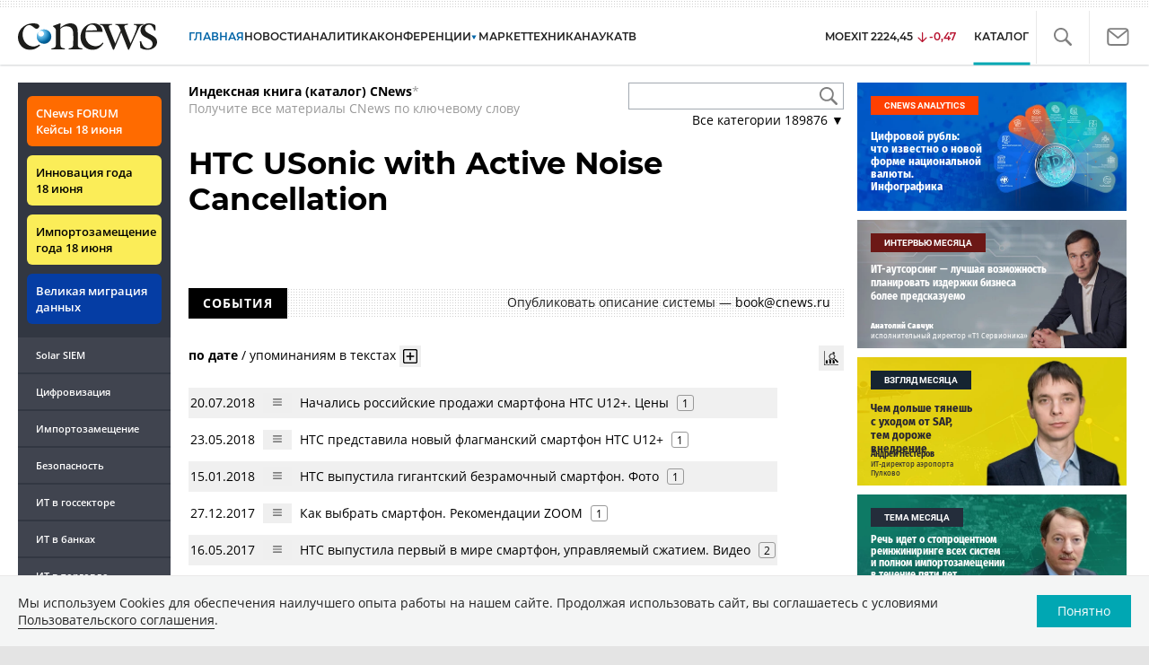

--- FILE ---
content_type: text/html; charset=UTF-8
request_url: https://www.cnews.ru/book/HTC_USonic_with_Active_Noise_Cancellation
body_size: 29913
content:
<!DOCTYPE html>
<html lang="ru">
<head>
    <title>HTC USonic with Active Noise Cancellation - CNews</title>
    <meta charset="utf-8"/>
    <meta name="google-site-verification" content="IpYX-s3dCgzxBRi08e5Tiy2TxtncllZqmfv1G8hETIM"/>
    <meta name="yandex-verification" content="b6c46d8e746da28c"/>
    			
				
		
<meta name="viewport" content="width=device-width, initial-scale=1">
<meta property="og:title" content="HTC USonic with Active Noise Cancellation" />
<meta property="og:type" content="article" />
<meta property="og:url" content="//www.cnews.ru/book/HTC_USonic_with_Active_Noise_Cancellation" />
<meta property="og:image" content="//www.cnews.ru/img/design2008/logocnews_f.png" />
<meta property="og:site_name" content="CNews.ru" />
<meta property="og:description" content="HTC USonic with Active Noise Cancellation" />


<meta name="twitter:card" content="summary_large_image" />
<meta name="keywords" content="HTC USonic with Active Noise Cancellation" />
<meta name="description" content="HTC USonic with Active Noise Cancellation" />



     
                    <link rel="alternate" type="application/rss+xml" title="Бизнес" href="//www.cnews.ru/inc/rss/biz.xml"/>
                    <link rel="alternate" type="application/rss+xml" title="Все новости" href="//www.cnews.ru/inc/rss/news.xml"/>
                    <link rel="alternate" type="application/rss+xml" title="Главные новости" href="//www.cnews.ru/inc/rss/news_top.xml"/>
                    <link rel="alternate" type="application/rss+xml" title="Лента новостей" href="//www.cnews.ru/inc/rss/news_line.xml"/>
                    <link rel="alternate" type="application/rss+xml" title="Безопасность" href="//www.cnews.ru/inc/rss/safe.xml"/>
                    <link rel="alternate" type="application/rss+xml" title="Открытое ПО" href="//www.cnews.ru/inc/rss/rss_open.xml"/>
                    <link rel="alternate" type="application/rss+xml" title="Аналитика" href="//www.cnews.ru/inc/rss/analytics.xml"/>
                    <link rel="alternate" type="application/rss+xml" title="Мероприятия" href="//www.cnews.ru/inc/rss/agenda.xml"/>
                    <link rel="alternate" type="application/rss+xml" title="Телеком" href="//www.cnews.ru/inc/rss/telecom.xml"/>
                    <link rel="alternate" type="application/rss+xml" title="Интеграция" href="//www.cnews.ru/inc/rss/corp.xml"/>
                    <link rel="alternate" type="application/rss+xml" title="Интернет" href="//www.cnews.ru/inc/rss/internet.xml"/>
                    <link rel="alternate" type="application/rss+xml" title="Госсектор" href="//www.cnews.ru/inc/rss/gov.xml"/>
                    <link rel="alternate" type="application/rss+xml" title="Банки" href="//www.cnews.ru/inc/rss/banks.xml"/>
                    <link rel="alternate" type="application/rss+xml" title="Раздел Электронное правосудие" href="//www.cnews.ru/inc/rss/ejustice.xml"/>
                    <link rel="alternate" type="application/rss+xml" title="Главные новости БЕЗ лидов" href="//www.cnews.ru/inc/rss/news_top_nodesc.xml"/>
                    <link rel="alternate" type="application/rss+xml" title="Zoom. Главные новости" href="//www.cnews.ru/inc/rss/zoom_top.xml"/>
                    <link rel="alternate" type="application/rss+xml" title="Zoom. Блог" href="//www.cnews.ru/inc/rss/zoom_blog.xml"/>
        
        <link rel="icon" href="/favicon.ico" sizes="48x48" >
<link rel="icon" href="/favicon.svg" sizes="any" type="image/svg+xml">
<link rel="apple-touch-icon" href="/apple-touch-icon.png">
<link rel="manifest" href="/site.webmanifest">
        <link href="/inc/design2019/css/fonts.css?hash=168dda14c498824011c7" rel="stylesheet"/>
<link href="/inc/design2019/css/flex.css?hash=b0849b113f7cd673a50c" rel="stylesheet"/>
<link href="/inc/design2019/css/owl.carousel.min.css?hash=45238f026c3bd24fe73e" rel="stylesheet"/>
<link href="/inc/design2019/css/style.css?hash=03464dc09931c1dfcef6" rel="stylesheet"/>


<link href="/inc/design2019/css/widgets.css?hash=eee20077ed291ba9551b" rel="stylesheet"/>



<link href="/inc/css/book/external.css?hash=ce3f5500fc04ff49b545" rel="stylesheet"/>

<link href="/inc/css/fancybox.css?hash=50fe1d766455d5fae609" rel="stylesheet"/>
<link href="/inc/js/jquery.tablesorter/css/theme.cnews.css?hash=5c82753d952778411e42" rel="stylesheet"/>
<link href="/inc/additional/font-awesome/css/font-awesome.min.css?hash=4fbd15cb6047af93373f" rel="stylesheet"/>

<link href="https://cnb.cnews.ru/inc/banners.css" rel="stylesheet">










    <script src="/inc/design2019/js/jquery-3.4.1.min.js?hash=570a82c766011c6385f8" type="text/javascript"></script>
<script src="/inc/design2019/js/jquery.ui.touch-punch.min.js?hash=700b877cd3ade98ce6cd" type="text/javascript"></script>
<script src="/inc/js/jquery.validate/jquery.validate.min.js?hash=24ae1ca673cbebd97e2f" type="text/javascript"></script>
<script src="/inc/js/jquery.validate/additional-methods.min.js?hash=d95f4f840a7953a2e64a" type="text/javascript"></script>
<script src="/inc/js/jquery.validate/localization/messages_ru.js?hash=c5835944cdef8613eea5" type="text/javascript"></script>
<script src="/inc/js/jquery.tablesorter/jquery.tablesorter.min.js?hash=411633a8bb75d440b604" type="text/javascript"></script>
<script src="/inc/js/tablesorter.js?hash=24f2a13724a8883dd34b" type="text/javascript"></script>
<script src="https://cnb.cnews.ru/inc/api.js?1769871489" type="text/javascript"  charset="utf-8"></script>

<script>
    $(window).on("load", function market_init() {
        if ($("#market_switch").length > 0) {
            $(".market_right").css("display", "block");
        }
    });
</script>

    <script src="https://yastatic.net/pcode/adfox/loader.js" crossorigin="anonymous"></script>
</head>
<body id="_book-item" class="second-page cnews page-www">
<!--cnews brand-->
<!--script type="text/javascript" src="//cnb.cnews.ru/rotator.php?zone=344"></script-->
    <script type="text/javascript" src="https://cnb.cnews.ru/rotator.php?zone=356"></script>


 



<div class="container header_container">
    <div class="cnews_brand"></div>
    <!-- www1 --><!-- tizer --><!-- /tizer -->
    <header class="header clearfix" id="header-main">
        <div id="mySidenav" class="sidenav">
            <button class="close_mob_nav"><img src="/inc/design2019/img/icons/close-white.svg" alt=""></button>
            <div class="sidenav-links">
                <a href="https://www.cnews.ru" class="sl-link">Главная</a>
<a href="/news" class="sl-link">Новости</a>
<a href="https://www.cnews.ru/analytics" class="sl-link">Аналитика</a>
<a href="https://events.cnews.ru/" class="sl-link">Конференции</a>
<a href="https://market.cnews.ru/?p=cnews_menu" class="sl-link">ИТ-маркетплейс</a>
<a href="https://market.cnews.ru/service" class="sl-link">Выбрать провайдера...</a>
<a href="https://zoom.cnews.ru/" class="sl-link">Техника</a>
<a href="https://zoom.cnews.ru/rnd/" class="sl-link">Наука</a>
<a href="https://tv.cnews.ru/" class="sl-link">ТВ</a>
<a href="/book/top" class="sl-link">Каталог</a>

<div class="index-block">
    <a href="/moexit" style="display:flex;"><span class="index-block__value" style="display:flex;">
        <span class="index-block__name">MOEXIT&nbsp;</span>
        <span>2224,45</span></span>
        <span class="index-block__percent index-block__percent--down">-0,47</span>
    </a>
</div>

<div class="mob_slide_links">
    
    <div class="msl-col">
        <a class="msl-col_link" href="https://www.cnews.ru/about">Об издании</a>
        <a class="msl-col_link" href="https://advert.cnews.ru/">Реклама</a>
        <a class="msl-col_link" href="https://www.cnews.ru/about/vacancies">Вакансии</a>
        <a class="msl-col_link" href="https://www.cnews.ru/about/contacts">Контакты</a>
    </div>
    <div class="msl-col">
        <a class="msl-col_link" href="https://www.cnews.ru/redirect.php?9068706926abe5e512f+header">Max</a><br/>
        <a class="msl-col_link" href="https://www.cnews.ru/redirect.php?39847760dd7815c3216+header">Telegram</a><br/>
        <a class="msl-col_link" href="https://www.cnews.ru/redirect.php?69983860dd77c7c06f7+header">Дзен</a><br/>
        <a class="msl-col_link" href="https://www.cnews.ru/redirect.php?78241060dd77eca1232+header">VK</a><br/>
        <a class="msl-col_link" href="https://www.cnews.ru/redirect.php?228533676bc9767eaa0+header">Rutube</a><br/>
        
        
        
    </div>
</div>
            </div>
        </div>
        <p class="news_line_divider"></p>
        <span class="open_mob_nav"><img src="/inc/design2019/img/icons/mob-nav.svg" alt="" width="30"></span>
        
        


<div class="section_logo">
    <a href="https://www.cnews.ru/" class="logo">
        <img src="/inc/design2019/img/logo.svg" alt="">
    </a>
    </div>

        

<nav class="main_menu main_menu--index">
            <ul class="nav_main">
            <li class="nav-item "><a class="nav-link nav-link--main" href="https://www.cnews.ru">ГЛАВНАЯ</a></li>
            <li class="nav-item "><a class="nav-link" href="/news">НОВОСТИ</a></li>
            <li class="nav-item "><a class="nav-link" href="https://www.cnews.ru/analytics/">Аналитика</a></li>
            <li class="nav-item"><a class="nav-link" href="https://events.cnews.ru/">КОНФЕРЕНЦИИ</a></li>



		    <li class="nav-item nav-item-dropdown">
                <svg xmlns="http://www.w3.org/2000/svg" width="6" height="5" viewBox="0 0 6 5" fill="none">
                    <path d="M2.99627 4.99627L0.409852 0.497001L5.59954 0.50673L2.99627 4.99627Z" fill="#0164A7"/>
                </svg>
                    <a class="nav-link" href="https://market.cnews.ru/?p=cnews_menu">МАРКЕТ</a>
                    <ul class="nav-item-dropdown-content nav-item-dropdown-content-cnews service-dropdown-menu">
                        <li><a class="sl-link" href="https://market.cnews.ru/?p=cnews_menu">ИТ-маркетплейс</a></li>
                        <li><a class="sl-link" href="https://market.cnews.ru/research">Рейтинги и обзоры</a></li>
                        <li><a class="sl-link" href="https://market.cnews.ru/service">Выбрать провайдера:</a></li>
                                                                                                                        <li>IaaS
                                                    <ul class="nav-item-under-list">
                                                        <li><a class="sl-link" href="//market.cnews.ru/service/iaas">IaaS</a></li>
                                                        <li><a class="sl-link" href="//market.cnews.ru/service/iaas_fz152">IaaS ФЗ-152</a></li>
                                                        <li><a class="sl-link" href="//market.cnews.ru/service/vpsvds">VPSVDS</a></li>
                                                        <li><a class="sl-link" href="//market.cnews.ru/service/dedicated">Dedicated</a></li>
                                                        <li><a class="sl-link" href="//market.cnews.ru/service/s3_obektnoe_hranilishche">S3 Объектное хранилище</a></li>
                                                        <li><a class="sl-link" href="//market.cnews.ru/service/draas">DRaaS</a></li>
                                                        <li><a class="sl-link" href="//market.cnews.ru/service/vdi">VDI</a></li>
                                                        <li><a class="sl-link" href="//market.cnews.ru/service/gpu_cloud">GPU Cloud</a></li>
                                                        <li><a class="sl-link" href="//market.cnews.ru/service/hosting">Хостинг</a></li>
                                                        <li><a class="sl-link" href="//market.cnews.ru/service/baas">BaaS</a></li>
                        
                            </ul>
                                                                        </li>
                                                
                                                                                                                        <li>SaaS
                                                    <ul class="nav-item-under-list">
                                                        <li><a class="sl-link" href="//market.cnews.ru/service/itbezopasnost">ИТ-безопасность</a></li>
                                                        <li><a class="sl-link" href="//market.cnews.ru/service/crm">CRM</a></li>
                                                        <li><a class="sl-link" href="//market.cnews.ru/service/hrm">HRM</a></li>
                                                        <li><a class="sl-link" href="//market.cnews.ru/service/bpm">BPM</a></li>
                                                        <li><a class="sl-link" href="//market.cnews.ru/service/rpa">RPA</a></li>
                                                        <li><a class="sl-link" href="//market.cnews.ru/service/erp">ERP</a></li>
                                                        <li><a class="sl-link" href="//market.cnews.ru/service/sed">СЭД</a></li>
                                                        <li><a class="sl-link" href="//market.cnews.ru/service/ibp">IBP</a></li>
                                                        <li><a class="sl-link" href="//market.cnews.ru/service/cms">CMS</a></li>
                                                        <li><a class="sl-link" href="//market.cnews.ru/service/bi">BI</a></li>
                                                        <li><a class="sl-link" href="//market.cnews.ru/service/kedo">КЭДО</a></li>
                                                        <li><a class="sl-link" href="//market.cnews.ru/service/lowcode">Low-code</a></li>
                        
                            </ul>
                                                                        </li>
                                                
                                                                                                                        <li>PaaS
                                                    <ul class="nav-item-under-list">
                                                        <li><a class="sl-link" href="//market.cnews.ru/service/kubernetes">Kubernetes</a></li>
                                                        <li><a class="sl-link" href="//market.cnews.ru/service/dbaas">DBaaS</a></li>
                        
                            </ul>
                                                                        </li>
                                                
                                                                                                                        <li>Интернет-сервисы
                                                    <ul class="nav-item-under-list">
                                                        <li><a class="sl-link" href="//market.cnews.ru/service/vpn">VPN</a></li>
                                                        <li><a class="sl-link" href="//market.cnews.ru/service/onlajnkassa">Онлайн-касса</a></li>
                                                        <li><a class="sl-link" href="//market.cnews.ru/service/korporativnyj_portal">Корпоративный портал</a></li>
                                                        <li><a class="sl-link" href="//market.cnews.ru/service/avtoposting_smm">Автопостинг SMM</a></li>
                                                        <li><a class="sl-link" href="//market.cnews.ru/service/konstruktor_sajtov">Конструктор сайтов</a></li>
                                                        <li><a class="sl-link" href="//market.cnews.ru/service/emailrassylki">Email-рассылки</a></li>
                                                        <li><a class="sl-link" href="//market.cnews.ru/service/onlajnbuhgalteriya">Онлайн-бухгалтерия</a></li>
                        
                            </ul>
                                                                        </li>
                                                
                                                                                                                        <li>Коммуникации
                                                    <ul class="nav-item-under-list">
                                                        <li><a class="sl-link" href="//market.cnews.ru/service/iptelefoniya">IP-телефония</a></li>
                                                        <li><a class="sl-link" href="//market.cnews.ru/service/vks">ВКС</a></li>
                                                        <li><a class="sl-link" href="//market.cnews.ru/service/korporativnye_messendzhery">Корпоративные мессенджеры</a></li>
                                                        <li><a class="sl-link" href="//market.cnews.ru/service/chat_desk">Chat Desk</a></li>
                        
                            </ul>
                                                                        </li>
                                                
                                                                                                                        <li>Другие ИТ-услуги
                                                    <ul class="nav-item-under-list">
                                                        <li><a class="sl-link" href="//market.cnews.ru/service/colocation">Colocation</a></li>
                                                        <li><a class="sl-link" href="//market.cnews.ru/service/itsm">ITSM</a></li>
                                                        <li><a class="sl-link" href="//market.cnews.ru/service/service_desk">Service Desk</a></li>
                                                        <li><a class="sl-link" href="//market.cnews.ru/service/cdn">CDN</a></li>
                                                        <li><a class="sl-link" href="//market.cnews.ru/service/operatsionnye_sistemy">Операционные системы</a></li>
                        
                            </ul>
                                                                        </li>
                                                
                        
                    </ul>
            </li>


















            <!--li class="nav-item "><a class="nav-link" href="https://www.cnews.ru/mag/">ЖУРНАЛ</a></li-->
            <li class="nav-item"><a class="nav-link" href="https://zoom.cnews.ru/">ТЕХНИКА</a></li>
            <li class="nav-item"><a class="nav-link" href="https://zoom.cnews.ru/rnd/">НАУКА</a></li>
            <li class="nav-item"><a class="nav-link" href="https://tv.cnews.ru/">ТВ</a></li>
	</ul>

        <div class="index-block">
    <a href="/moexit" style="display:flex;"><span class="index-block__value" style="display:flex;">
        <span class="index-block__name">MOEXIT</span>
        &nbsp;
        <span>2224,45</span></span>
        <span class="index-block__percent index-block__percent--down">-0,47</span>
    </a>
        </div>
    	
    
	
    
    <ul class="nav_right">
	<li class="search-link"><a href="#site_search_bar" role="button"><img src="/inc/design2019/img/icons/search.svg" alt=""></a></li>

        <li class="subscription-link"><a href="#digest" data-toggle="modal"><img src="/inc/design2019/img/icons/mail-icon.svg" alt=""></a></li>
    </ul>

    
		<ul class="nav_right book_cat">
			<li class="nav-item li_menu_cat active" style="border:0px;"><a class="nav-link" href="/book/top">КАТАЛОГ</a></li>
		</ul>
    

</nav>

<form class="site_search_bar hide" action="/search" method="get" id="site_search_bar">
    <input class="ssb-search book-search-autocomplete" type="search" id="site-search" name="search" autocomplete="off" placeholder="Поиск по сайту..." data-limit="10" data-is_global="true" data-with_search_link="true" data-search_btn="#site_search_bar_btn">
    <button type="submit" class="btn search_btn" id="site_search_bar_btn">
        <span class="search_btn_text">Найти</span>
        <span class="search_btn_spinner"><span class="spinner"></span></span>
    </button>
    <a href="#site_search_bar" role="button">
        <img class="close-search-bar" src="/inc/design2019/img/icons/close.svg" alt="">
    </a>
</form>


    </header>
</div>




<div id="mob_slide">
    <section class="section_topnews">
        
        <p class="smn-toggle">Разделы <img src="/inc/design2019/img/icons/caret-down.png" alt=""></p>
        <div class="container d-flex ">
            <div class="d-flex flex-row flex-wrap article-wrap">
                <div class="left_side mb-auto ">
                    <ul class="left_navigation smn-links">
        

        
        <li class="ns_item ns_item--event"><a class="ns_link ns_link_cases" href="/redirect.php?1951746767d7d9c51e6" target='_blank'>CNews&nbsp;FORUM Кейсы 18&nbsp;июня</a></li>
        <li class="ns_item ns_item--event"><a class="ns_link" href="/redirect.php?6902516767d7ac98e76" target='_blank'>Инновация года 18&nbsp;июня</a></li>
        <li class="ns_item ns_item--event"><a class="ns_link" href="/redirect.php?5578746767d789e4553" target='_blank'>Импортозамещение года 18&nbsp;июня</a></li>
        <li class="ns_item ns_item--migration"><a class="ns_link" href="/redirect.php?709260694d1b2ee32f0">Великая миграция данных</a></li>
        <li class="ns_item"><a class="ln_link" href="/redirect.php?93658469660c40de88b" target='_blank'>Solar SIEM</a></li>
        <li class="ln_item"><a class="ln_link" href="/redirect.php?64583862b17d10924aa">Цифровизация</a></li>
        <li class="ln_item"><a class="ln_link" href="/redirect.php?46074862823e77b19d0">Импортозамещение</a></li>
        <li class="ln_item"><a class="ln_link" href="/redirect.php?29605355af61e61a552">Безопасность</a></li>
        <li class="ln_item"><a class="ln_link" href="/redirect.php?54ef322388f6b">ИТ в&nbsp;госсекторе</a></li>
        <li class="ln_item"><a class="ln_link" href="/redirect.php?54ef3244ec6b6">ИТ в&nbsp;банках</a></li>
        <li class="ln_item"><a class="ln_link" href="/redirect.php?26801156c6f8ce8a725">ИТ в&nbsp;торговле</a></li>
        <li class="ln_item"><a class="ln_link" href="/redirect.php?54096155af61e60e6df">Телеком</a> </li>
        <li class="ln_item"><a class="ln_link" href="/redirect.php?28563955af61e616971">Интернет</a></li>
        <li class="ln_item"><a class="ln_link" href="/redirect.php?90631956c6f9c9b07c5">ИТ-бизнес</a></li>
        <li class="ln_item"><a class="ln_link" href="/analytics/rating">Рейтинги</a></li>
        <li class="ln_item"><a class="ln_link" href="/analytics/infographics">Инфографика</a></li>
        <li class="ln_item"><a class="ln_link" style="padding-right: 55px;" href="/redirect.php?609763690cbaf9cd4fa+leftmenu">Разборы и&nbsp;чек-листы</a></li>


        
        
        
        
        
        
        
        
        
        
        
        
        
        
        
        
        
        
        
        
        
        
        
        
        
        
        
        
        
        
        
        
        
        
        
        
        
        
        
        
        
        
        
        
        
        
        
        
        
        
        
        
        
        
        
        
        
        
        
        
        
        
        
        
        
        
        
        
        
        
        
        
        
        
</ul>

<div class="left_side__social">
        <div class="left_side__socialwrap">
                <div class="left_side__socialitem">
                        <a href="https://www.cnews.ru/redirect.php?228533676bc9767eaa0+leftmenu" target="_blank" class="left_side__sociallink left_side__sociallink-rutube"></a>
                </div>
                <div class="left_side__socialitem">
                        <a href="https://www.cnews.ru/redirect.php?78241060dd77eca1232+leftmenu" target="_blank" class="left_side__sociallink left_side__sociallink-vk"></a>
                </div>
                <div class="left_side__socialitem">
                        <a href="https://www.cnews.ru/redirect.php?69983860dd77c7c06f7+leftmenu" target="_blank" class="left_side__sociallink left_side__sociallink-dzen"></a>
                </div>
                <div class="left_side__socialitem">
                        <a href="https://www.cnews.ru/redirect.php?39847760dd7815c3216+leftmenu" target="_blank" class="left_side__sociallink left_side__sociallink-tg"></a>
                </div>
                <div class="left_side__socialitem">
                        <a href="#digest" data-toggle="modal" class="left_side__sociallink left_side__sociallink-email"></a>
                </div>
        </div>
</div>

        <div class="left_side__undermenu">
                <script type="text/javascript" src="https://cnb.cnews.ru/rotator.php?zone=421"></script>
        </div>

        
                </div>


<link href="/inc/css/book/book-tooltip.css?hash=c4a6f15f17505813406c" rel="stylesheet"/>
<link href="/inc/css/book/book.css?hash=3e78969fc5c9f238bd44" rel="stylesheet"/>

<article class="news_container book-page book-page-item">
    <div class="d-flex top-notice">
        <div class="notice"><a href="/book/top"><b>Индексная книга (каталог) CNews</b></a>*<br/>Получите все материалы CNews по ключевому слову</div>
        <div class="top-search_block">
            <div class="top-search_block__wrap">
                <input type="text" name="book_search" class="book-search-autocomplete top-search_block__text" autocomplete="off" data-limit="20" data-is_full="true">
                <input type="button" class="top-search_block__button" id="btnSearch" value="">
            </div>
            <div class="book-dropdown">
                <a href="#" class="dropdown-title">Все категории <span>189876</span> ▼</a>
                <div class="dropdown-content">
                                            <div class="dropdown-item"><a href="/book/categories/companies_ikt">ИКТ <span>14653</span></a></div>
                                            <div class="dropdown-item"><a href="/book/categories/companies_customer">Организации <span>11364</span></a></div>
                                            <div class="dropdown-item"><a href="/book/categories/departments">Ведомства <span>1494</span></a></div>
                                            <div class="dropdown-item"><a href="/book/categories/associations">Ассоциации <span>1079</span></a></div>
                                            <div class="dropdown-item"><a href="/book/categories/technologies">Технологии <span>3549</span></a></div>
                                            <div class="dropdown-item"><a href="/book/categories/systems">Системы <span>26569</span></a></div>
                                            <div class="dropdown-item"><a href="/book/categories/person">Персоны <span>82438</span></a></div>
                                            <div class="dropdown-item"><a href="/book/categories/location">География <span>3021</span></a></div>
                                            <div class="dropdown-item"><a href="/book/categories/articles">Статьи <span>1574</span></a></div>
                                            <div class="dropdown-item"><a href="/book/categories/media">Пресса <span>1269</span></a></div>
                                            <div class="dropdown-item"><a href="/book/categories/analytical_agencies">ИАА <span>740</span></a></div>
                                            <div class="dropdown-item"><a href="/book/categories/universities">НИИ, ВУЗы и библиотеки <span>2754</span></a></div>
                                            <div class="dropdown-item"><a href="/book/categories/events">Мероприятия <span>878</span></a></div>
                    
                </div>
            </div>
        </div>
    </div>
    
    <br>



<div class="d-flex page-title-container">
    <h1>
                HTC USonic with Active Noise Cancellation
                
        
    </h1>
    
    <div class="page-image-container">
                        
            </div>
</div>
<br>

<div class="book-page-text book-page-text1114">
    
</div>








<div class="booksection__line">
    <div class="booksection__linewrap">
        <h2 class="booksection__linetitle">СОБЫТИЯ</h2>
    </div>
    <p class="booksection__lineadd">
                    Опубликовать описание системы &mdash; <a href="mailto:book@cnews.ru">book@cnews.ru</a>
            </p>
</div>
<div class="page-container page-container-other-documents">
    <div class="pagination pagination-sort d-flex justify-content-between" style="margin-top:30px;">
    <div>
                    <a href="/book/pagination/63905/other_documents/0/0?sort_field=date" class="active">по дате</a>
            /
            <a href="/book/pagination/63905/other_documents/0/0?sort_field=keywords_count">упоминаниям в текстах</a>
                <button class="btn btn-book-toggable btn-all-surrounds" data-page_id="63905" title="Показать текст с найденным вхождением имени">
            <img src="https://filearchive.cnews.ru/img/cnews/2021/11/03/icon-open-16.png" alt="">
        </button>
    </div>
    
    <div>
        <button class="btn btn-book-toggable btn-book-compare " title="Динамика количества упоминаний в публикациях проектов CNews" data-type="page" data-id="63905"></button>
        
    </div>
</div>

<br>

<table>
            <tr>
            <td><span class="book-document-date">20.07.2018</span></td>
            <td>
                <button class="btn btn-small mr-1 btn-document-pages" data-document_id="33121">
                    <i class="book-icon-hamburger"></i>
                </button>
            </td>
            <td class="book-document-row">
                <span class="document-surround" data-page_id="63905" data-document_id="33121" data-surround_limit="1">
		    		                        <a href="/news/line/2018-07-20_nachalis_rossijskie_prodazhi_smartfona_htc_u12" target="_blank">Начались российские продажи смартфона HTC U12+. Цены</a>

                </span>

                                    <span class="badges">
                        <span class="badge" title="Количество упоминаний">1</span>
                    </span>
                		
		<small class="surround-text-container"></small>
		
            </td>
        </tr>
            <tr>
            <td><span class="book-document-date">23.05.2018</span></td>
            <td>
                <button class="btn btn-small mr-1 btn-document-pages" data-document_id="30607">
                    <i class="book-icon-hamburger"></i>
                </button>
            </td>
            <td class="book-document-row">
                <span class="document-surround" data-page_id="63905" data-document_id="30607" data-surround_limit="1">
		    		                        <a href="/news/line/2018-05-23_htc_predstavila_novyj_flagmanskij_smartfon_htc" target="_blank">HTC представила новый флагманский смартфон HTC U12+</a>

                </span>

                                    <span class="badges">
                        <span class="badge" title="Количество упоминаний">1</span>
                    </span>
                		
		<small class="surround-text-container"></small>
		
            </td>
        </tr>
            <tr>
            <td><span class="book-document-date">15.01.2018</span></td>
            <td>
                <button class="btn btn-small mr-1 btn-document-pages" data-document_id="24787">
                    <i class="book-icon-hamburger"></i>
                </button>
            </td>
            <td class="book-document-row">
                <span class="document-surround" data-page_id="63905" data-document_id="24787" data-surround_limit="1">
		    		                        <a href="/news/top/2018-01-15_gigantskij_smartfon_htc_poluchil_bezramochnyj_dizajn" target="_blank">HTC выпустила гигантский безрамочный смартфон. Фото</a>

                </span>

                                    <span class="badges">
                        <span class="badge" title="Количество упоминаний">1</span>
                    </span>
                		
		<small class="surround-text-container"></small>
		
            </td>
        </tr>
            <tr>
            <td><span class="book-document-date">27.12.2017</span></td>
            <td>
                <button class="btn btn-small mr-1 btn-document-pages" data-document_id="123319">
                    <i class="book-icon-hamburger"></i>
                </button>
            </td>
            <td class="book-document-row">
                <span class="document-surround" data-page_id="63905" data-document_id="123319" data-surround_limit="1">
		    		                        <a href="https://zoom.cnews.ru/publication/item/59392" target="_blank">Как выбрать смартфон. Рекомендации ZOOM</a>

                </span>

                                    <span class="badges">
                        <span class="badge" title="Количество упоминаний">1</span>
                    </span>
                		
		<small class="surround-text-container"></small>
		
            </td>
        </tr>
            <tr>
            <td><span class="book-document-date">16.05.2017</span></td>
            <td>
                <button class="btn btn-small mr-1 btn-document-pages" data-document_id="101259">
                    <i class="book-icon-hamburger"></i>
                </button>
            </td>
            <td class="book-document-row">
                <span class="document-surround" data-page_id="63905" data-document_id="101259" data-surround_limit="1">
		    		                        <a href="/news/top/2017-05-16_flagmanskij_smartfon_htc_u11_poluchil_taktilnoe" target="_blank">HTC выпустила первый в мире смартфон, управляемый сжатием. Видео</a>

                </span>

                                    <span class="badges">
                        <span class="badge" title="Количество упоминаний">2</span>
                    </span>
                		
		<small class="surround-text-container"></small>
		
            </td>
        </tr>
    
</table>



<br>
</div>

<div class="page-counts-notice">
    Публикаций - 5, упоминаний - 6
</div>


<div class="mobile-zone-94"></div>



    <div class="book-cloud-container"></div>
    <script src="/inc/js/book/book-cloud.js"></script>
    <link rel="stylesheet" href="/inc/css/book/book-cloud.css">
    <script>
        const word_list = [{"text":"HTC Corporation","weight":"4","link":"https:\/\/www.cnews.ru\/book\/HTC_Corporation","link2":"\/book\/mutual\/4319\/63905"},{"text":"Noise Proof","weight":"5","link":"https:\/\/www.cnews.ru\/book\/Noise_Proof_-_%D0%A1%D0%B8%D1%81%D1%82%D0%B5%D0%BC%D1%8B_%D1%88%D1%83%D0%BC%D0%BE%D0%BF%D0%BE%D0%B4%D0%B0%D0%B2%D0%BB%D0%B5%D0%BD%D0%B8%D1%8F_-_%D0%A8%D1%83%D0%BC%D0%BE%D0%BF%D0%BE%D0%BD%D0%B8%D0%B6%D0%B5%D0%BD%D0%B8%D0%B5_-_%D0%A8%D1%83%D0%BC%D0%BE%D0%BF%D0%BE%D0%B4%D0%B0%D0%B2%D0%BB%D0%B5%D0%BD%D0%B8%D0%B5_-_%D0%A8%D1%83%D0%BC%D0%BE%D0%B4%D0%B0%D0%B2_-_%D0%A8%D1%83%D0%BC%D0%BE%D0%B8%D0%B7%D0%BE%D0%BB%D1%8F%D1%86%D0%B8%D1%8F_-_%D0%A2%D0%B5%D1%85%D0%BD%D0%BE%D0%BB%D0%BE%D0%B3%D0%B8%D1%8F_%D0%BF%D0%BE%D0%B4%D0%B0%D0%B2%D0%BB%D0%B5%D0%BD%D0%B8%D1%8F_%D1%84%D0%BE%D0%BD%D0%BE%D0%B2%D0%BE%D0%B3%D0%BE_%D1%88%D1%83%D0%BC%D0%B0","link2":"\/book\/mutual\/63905\/75813"},{"text":"Smartphone","weight":"5","link":"https:\/\/www.cnews.ru\/book\/Smartphone_-_%D0%A1%D0%BC%D0%B0%D1%80%D1%82%D1%84%D0%BE%D0%BD_-_%D0%9A%D0%BE%D0%BC%D0%BC%D1%83%D0%BD%D0%B8%D0%BA%D0%B0%D1%82%D0%BE%D1%80","link2":"\/book\/mutual\/891\/63905"},{"text":"\u0424\u043e\u0442\u043e\u043a\u0430\u043c\u0435\u0440\u044b","weight":"4","link":"https:\/\/www.cnews.ru\/book\/%D0%A4%D0%BE%D1%82%D0%BE%D0%BA%D0%B0%D0%BC%D0%B5%D1%80%D1%8B_-_%D0%A4%D1%80%D0%BE%D0%BD%D1%82%D0%B0%D0%BB%D1%8C%D0%BD%D0%B0%D1%8F_%D0%BA%D0%B0%D0%BC%D0%B5%D1%80%D0%B0_-_Front_camera_-_%D1%81%D0%B5%D0%BB%D1%84%D0%B8-%D0%BA%D0%B0%D0%BC%D0%B5%D1%80%D0%B0_%D1%80%D0%B0%D1%81%D0%BF%D0%BE%D0%BB%D0%BE%D0%B6%D0%B5%D0%BD%D0%BD%D0%B0%D1%8F_%D0%BD%D0%B0_%D0%BF%D0%B5%D1%80%D0%B5%D0%B4%D0%BD%D0%B5%D0%B9_%D0%BF%D0%B0%D0%BD%D0%B5%D0%BB%D0%B8_%D1%81%D0%BC%D0%B0%D1%80%D1%82%D1%84%D0%BE%D0%BD%D0%B0_-_%D1%84%D1%80%D0%BE%D0%BD%D1%82%D0%B0%D0%BB%D0%BA%D0%B0","link2":"\/book\/mutual\/63905\/90199"},{"text":"4\u041a UHD","weight":"3","link":"https:\/\/www.cnews.ru\/book\/4%D0%9A_UHD_-_4%D0%9A_Ultra_HD_-_Ultra_High_Definition_Television_-_UHDTV_-_%D0%A2%D0%B5%D0%BB%D0%B5%D0%B2%D0%B8%D0%B4%D0%B5%D0%BD%D0%B8%D0%B5_%D1%81%D0%B2%D0%B5%D1%80%D1%85%D0%B2%D1%8B%D1%81%D0%BE%D0%BA%D0%BE%D0%B9_%D1%87%D1%91%D1%82%D0%BA%D0%BE%D1%81%D1%82%D0%B8","link2":"\/book\/mutual\/273\/63905"},{"text":"Bluetooth","weight":"3","link":"https:\/\/www.cnews.ru\/book\/Bluetooth_-_Bluetooth_Smart_-_Bluetooth_LE_-_Bluetooth_Low_Energy_BLE","link2":"\/book\/mutual\/579\/63905"},{"text":"USB","weight":"3","link":"https:\/\/www.cnews.ru\/book\/USB_-_Universal_Serial_Bus_-_%D1%83%D0%BD%D0%B8%D0%B2%D0%B5%D1%80%D1%81%D0%B0%D0%BB%D1%8C%D0%BD%D0%B0%D1%8F_%D0%BF%D0%BE%D1%81%D0%BB%D0%B5%D0%B4%D0%BE%D0%B2%D0%B0%D1%82%D0%B5%D0%BB%D1%8C%D0%BD%D0%B0%D1%8F_%D1%88%D0%B8%D0%BD%D0%B0_%D0%B8%D0%BD%D1%82%D0%B5%D1%80%D1%84%D0%B5%D0%B9%D1%81_%D0%B4%D0%BB%D1%8F_%D0%BF%D0%BE%D0%B4%D0%BA%D0%BB%D1%8E%D1%87%D0%B5%D0%BD%D0%B8%D1%8F_%D0%BF%D0%B5%D1%80%D0%B8%D1%84%D0%B5%D1%80%D0%B8%D0%B9%D0%BD%D1%8B%D1%85_%D1%83%D1%81%D1%82%D1%80%D0%BE%D0%B9%D1%81%D1%82%D0%B2","link2":"\/book\/mutual\/607\/63905"},{"text":"SD (MicroSD)","weight":"3","link":"https:\/\/www.cnews.ru\/book\/SD_MicroSD_-_Secure_Digital_-_%D1%84%D0%BE%D1%80%D0%BC%D0%B0%D1%82_%D1%84%D0%BB%D1%8D%D1%88-%D0%BA%D0%B0%D1%80%D1%82_-_Secure_Digital_High_Capacity_SDHC_-_SD_Ultra_Capacity_SDUC_-_SD_eXtended_Capacity_SDXC_","link2":"\/book\/mutual\/711\/63905"},{"text":"Full HD","weight":"3","link":"https:\/\/www.cnews.ru\/book\/Full_HD_-_FHD_-_Full_High_Definition_-_%D1%80%D0%B0%D0%B7%D1%80%D0%B5%D1%88%D0%B5%D0%BD%D0%B8%D0%B5_%D1%8D%D0%BA%D1%80%D0%B0%D0%BD%D0%B0_%D0%BC%D0%BE%D0%BD%D0%B8%D1%82%D0%BE%D1%80%D0%B0_1920_1080","link2":"\/book\/mutual\/837\/63905"},{"text":"\u042d\u043b\u0435\u043a\u0442\u0440\u043e\u043d\u0438\u043a\u0430","weight":"3","link":"https:\/\/www.cnews.ru\/book\/%D0%AD%D0%BB%D0%B5%D0%BA%D1%82%D1%80%D0%BE%D0%BD%D0%B8%D0%BA%D0%B0_-_CPU_-_Central_processing_unit_-_chiplet_%D1%87%D0%B8%D0%BF%D0%BB%D0%B5%D1%82_-_%D0%A6%D0%9F%D0%A3_-_%D0%A6%D0%B5%D0%BD%D1%82%D1%80%D0%B0%D0%BB%D1%8C%D0%BD%D1%8B%D0%B9_%D0%BC%D0%B8%D0%BA%D1%80%D0%BE%D0%BF%D1%80%D0%BE%D1%86%D0%B5%D1%81%D1%81%D0%BE%D1%80_-_%D0%A6%D0%B5%D0%BD%D1%82%D1%80%D0%B0%D0%BB%D1%8C%D0%BD%D0%BE%D0%B5_%D0%BF%D1%80%D0%BE%D1%86%D0%B5%D1%81%D1%81%D0%BE%D1%80%D0%BD%D0%BE%D0%B5_%D1%83%D1%81%D1%82%D1%80%D0%BE%D0%B9%D1%81%D1%82%D0%B2%D0%BE_-_%D0%9F%D1%80%D0%BE%D1%86%D0%B5%D1%81%D1%81%D0%BE%D1%80%D0%BD%D1%8B%D0%B9_%D0%BC%D0%BE%D0%B4%D1%83%D0%BB%D1%8C","link2":"\/book\/mutual\/1097\/63905"},{"text":"USB Type-C","weight":"3","link":"https:\/\/www.cnews.ru\/book\/USB_Type-C_-_USB-C_-_USB_3","link2":"\/book\/mutual\/1419\/63905"},{"text":"HTC U","weight":"5","link":"https:\/\/www.cnews.ru\/book\/HTC_U_-_%D1%81%D0%B5%D1%80%D0%B8%D1%8F_%D1%81%D0%BC%D0%B0%D1%80%D1%82%D1%84%D0%BE%D0%BD%D0%BE%D0%B2","link2":"\/book\/mutual\/16675\/63905"},{"text":"HTC BoomSound","weight":"4","link":"https:\/\/www.cnews.ru\/book\/HTC_BoomSound","link2":"\/book\/mutual\/63905\/257229"},{"text":"HTC Sense","weight":"4","link":"https:\/\/www.cnews.ru\/book\/HTC_Sense","link2":"\/book\/mutual\/63903\/63905"},{"text":"Qualcomm Snapdragon 8cx","weight":"3","link":"https:\/\/www.cnews.ru\/book\/Qualcomm_Snapdragon_8cx_-_Snapdragon_8Gx","link2":"\/book\/mutual\/63905\/133099"},{"text":"Google Android","weight":"3","link":"https:\/\/www.cnews.ru\/book\/Google_Android","link2":"\/book\/mutual\/463\/63905"},{"text":"Qualcomm Snapdragon","weight":"2","link":"https:\/\/www.cnews.ru\/book\/Qualcomm_Snapdragon_-_%D0%A1%D0%B5%D0%BC%D0%B5%D0%B9%D1%81%D1%82%D0%B2%D0%BE_%D0%BC%D0%BE%D0%B1%D0%B8%D0%BB%D1%8C%D0%BD%D1%8B%D1%85_%D1%81%D0%B8%D1%81%D1%82%D0%B5%D0%BC_%D0%BD%D0%B0_%D0%BA%D1%80%D0%B8%D1%81%D1%82%D0%B0%D0%BB%D0%BB%D0%B5_-_System_on_Chip_-_SoC","link2":"\/book\/mutual\/613\/63905"},{"text":"Samsung Display","weight":"2","link":"https:\/\/www.cnews.ru\/book\/Samsung_Display_-_Corning_Gorilla_Glass","link2":"\/book\/mutual\/1635\/63905"},{"text":"\u0413\u041b\u041e\u041d\u0410\u0421\u0421","weight":"2","link":"https:\/\/www.cnews.ru\/book\/%D0%93%D0%9B%D0%9E%D0%9D%D0%90%D0%A1%D0%A1_-_%D0%93%D0%BB%D0%BE%D0%B1%D0%B0%D0%BB%D1%8C%D0%BD%D0%B0%D1%8F_%D0%BD%D0%B0%D0%B2%D0%B8%D0%B3%D0%B0%D1%86%D0%B8%D0%BE%D0%BD%D0%BD%D0%B0%D1%8F_%D1%81%D0%BF%D1%83%D1%82%D0%BD%D0%B8%D0%BA%D0%BE%D0%B2%D0%B0%D1%8F_%D1%81%D0%B8%D1%81%D1%82%D0%B5%D0%BC%D0%B0_-_%D0%A0%D0%BE%D1%81%D1%81%D0%B8%D0%B9%D1%81%D0%BA%D0%B0%D1%8F_%D1%81%D0%BF%D1%83%D1%82%D0%BD%D0%B8%D0%BA%D0%BE%D0%B2%D0%B0%D1%8F_%D1%81%D0%B8%D1%81%D1%82%D0%B5%D0%BC%D0%B0_%D0%BD%D0%B0%D0%B2%D0%B8%D0%B3%D0%B0%D1%86%D0%B8%D0%B8","link2":"\/book\/mutual\/3519\/63905"},{"text":"Google Android 7","weight":"2","link":"https:\/\/www.cnews.ru\/book\/Google_Android_7_-_Android_Nougat","link2":"\/book\/mutual\/5121\/63905"},{"text":"Qualcomm QC","weight":"2","link":"https:\/\/www.cnews.ru\/book\/Qualcomm_QC_-_Quick_Charge_-_TurboPower_-_%D1%82%D0%B5%D1%85%D0%BD%D0%BE%D0%BB%D0%BE%D0%B3%D0%B8%D1%8F_%D1%81%D0%BA%D0%BE%D1%80%D0%BE%D1%81%D1%82%D0%BD%D0%BE%D0%B9_%D0%B7%D0%B0%D1%80%D1%8F%D0%B4%D0%BA%D0%B8_%D1%81%D0%BC%D0%B0%D1%80%D1%82%D1%84%D0%BE%D0%BD%D0%B0","link2":"\/book\/mutual\/23351\/63905"},{"text":"\u0420\u043e\u0441\u0441\u0438\u044f","weight":"4","link":"https:\/\/www.cnews.ru\/book\/%D0%A0%D0%BE%D1%81%D1%81%D0%B8%D1%8F_-_%D0%A0%D0%A4_-_%D0%A0%D0%BE%D1%81%D1%81%D0%B8%D0%B9%D1%81%D0%BA%D0%B0%D1%8F_%D1%84%D0%B5%D0%B4%D0%B5%D1%80%D0%B0%D1%86%D0%B8%D1%8F","link2":"\/book\/mutual\/23\/63905"},{"text":"\u0422\u0435\u0430\u0442\u0440","weight":"2","link":"https:\/\/www.cnews.ru\/book\/%D0%A2%D0%B5%D0%B0%D1%82%D1%80_-_%D0%A2%D0%B5%D0%B0%D1%82%D1%80%D0%B0%D0%BB%D1%8C%D0%BD%D0%BE%D0%B5_%D0%B8%D1%81%D0%BA%D1%83%D1%81%D1%81%D1%82%D0%B2%D0%BE_-_Theater_-_Theatrical_art_-_%D0%9A%D0%B8%D0%BD%D0%B5%D0%BC%D0%B0%D1%82%D0%BE%D0%B3%D1%80%D0%B0%D1%84_-_%D0%9A%D0%B8%D0%BD%D0%BE%D1%82%D0%B5%D0%B0%D1%82%D1%80%D0%B0%D0%BB%D1%8C%D0%BD%D0%B0%D1%8F_%D0%BE%D1%82%D1%80%D0%B0%D1%81%D0%BB%D1%8C_-_%D0%9A%D0%B8%D0%BD%D0%BE%D1%82%D0%B5%D0%B0%D1%82%D1%80%D1%8B_-_Cinema_industry_-_%D0%9A%D0%B8%D0%BD%D0%BE%D1%81%D1%82%D1%83%D0%B4%D0%B8%D0%B8_-_%D0%9A%D0%B8%D0%BD%D0%BE%D0%BA%D0%BE%D0%BC%D0%BF%D0%B0%D0%BD%D0%B8%D0%B8_-_Film_studios","link2":"\/book\/mutual\/63905\/148033"},{"text":"\u0417\u0434\u0440\u0430\u0432\u043e\u043e\u0445\u0440\u0430\u043d\u0435\u043d\u0438\u0435","weight":"2","link":"https:\/\/www.cnews.ru\/book\/%D0%97%D0%B4%D1%80%D0%B0%D0%B2%D0%BE%D0%BE%D1%85%D1%80%D0%B0%D0%BD%D0%B5%D0%BD%D0%B8%D0%B5_-_%D0%9E%D1%82%D0%BE%D0%BB%D0%B0%D1%80%D0%B8%D0%BD%D0%B3%D0%BE%D0%BB%D0%BE%D0%B3%D0%B8%D1%8F","link2":"\/book\/mutual\/63905\/154117"},{"text":"\u0422\u043e\u0440\u0433\u043e\u0432\u043b\u044f \u0440\u043e\u0437\u043d\u0438\u0447\u043d\u0430\u044f","weight":"1","link":"https:\/\/www.cnews.ru\/book\/%D0%A2%D0%BE%D1%80%D0%B3%D0%BE%D0%B2%D0%BB%D1%8F_%D1%80%D0%BE%D0%B7%D0%BD%D0%B8%D1%87%D0%BD%D0%B0%D1%8F_-_%D0%A0%D0%B8%D1%82%D0%B5%D0%B9%D0%BB_-_%D0%A8%D0%BE%D0%BF%D0%B8%D0%BD%D0%B3_-_%D0%A0%D0%BE%D0%B7%D0%BD%D0%B8%D1%86%D0%B0_-_Retail_-_%D1%82%D0%BE%D1%80%D0%B3%D0%BE%D0%B2%D1%8B%D0%B5_%D0%BA%D0%BE%D0%BC%D0%BF%D0%B0%D0%BD%D0%B8%D0%B8","link2":"\/book\/mutual\/13193\/63905"},{"text":"DxOMark","weight":"3","link":"https:\/\/www.cnews.ru\/book\/DxOMark_-_%D0%98%D0%B7%D0%B4%D0%B0%D0%BD%D0%B8%D0%B5","link2":"\/book\/mutual\/8339\/63905"}];
        
        $(function () {
            if (word_list) {
                $('.book-cloud-container').bookCloud(word_list, {encodeURI: false, shape: 'rectangular'});
            }
        });
        
    </script>

                    

<noindex>
<nofollow>
    <h2>HTC USonic with Active Noise Cancellation и организации, системы, технологии, персоны:</h2>
    
    <ul class="nav nav-tabs auto-pages-tab">
                                            <li class="active" title="Компании - участники рынка цифровизации, информационно-коммуникационных технологий: разработчики и поставщики аппаратных и программных систем, проектные и системные интеграторы, провайдеры ИТ-услуг и интернет-сервисы."><a href="#auto-category-1" data-toggle="tab">ИКТ</a></li>
                                                                                                                            <li title="Классы технологических решений, применяемые при разработке аппаратных и программных систем"><a href="#auto-category-5" data-toggle="tab">Технологии</a></li>
                                                                <li title="ИТ-продукты, сервисы, услуги, поставляемая на рынок. Маркетинговые программы-кампаний участников рынка"><a href="#auto-category-7" data-toggle="tab">Системы</a></li>
                                                                                    <li title="Географическое местоположение"><a href="#auto-category-13" data-toggle="tab">География</a></li>
                                                                <li title="Базовые определения и описания"><a href="#auto-category-17" data-toggle="tab">Статьи</a></li>
                                                                <li title="Медиа-холдинги, пресса, СМИ, телеканалы"><a href="#auto-category-11" data-toggle="tab">Пресса</a></li>
                                                                                                
    </ul>
    <div class="tab-content auto-pages-container">
                                            <div class="tab-pane active page-container" id="auto-category-1">
                    <table>
            <tr>
            <td>
                <a href="https://www.cnews.ru/book/HTC_Corporation">HTC Corporation</a>
                                    <span class="badges">
                        <span class="badge" title="Всего публикаций">1506</span>
                        <a href="/book/mutual/4319/63905" class="badge" title="Общих публикаций">4</a>
                    </span>
                            </td>
        </tr>
            <tr>
            <td>
                <a href="https://www.cnews.ru/book/X_Corp_-_Twitter">X Corp - Twitter</a>
                                    <span class="badges">
                        <span class="badge" title="Всего публикаций">2913</span>
                        <a href="/book/mutual/505/63905" class="badge" title="Общих публикаций">1</a>
                    </span>
                            </td>
        </tr>
            <tr>
            <td>
                <a href="https://www.cnews.ru/book/Qualcomm_Technologies">Qualcomm Technologies</a>
                                    <span class="badges">
                        <span class="badge" title="Всего публикаций">1915</span>
                        <a href="/book/mutual/611/63905" class="badge" title="Общих публикаций">1</a>
                    </span>
                            </td>
        </tr>
            <tr>
            <td>
                <a href="https://www.cnews.ru/book/Xiaomi">Xiaomi</a>
                                    <span class="badges">
                        <span class="badge" title="Всего публикаций">2018</span>
                        <a href="/book/mutual/621/63905" class="badge" title="Общих публикаций">1</a>
                    </span>
                            </td>
        </tr>
            <tr>
            <td>
                <a href="https://www.cnews.ru/book/Apple_Inc">Apple Inc</a>
                                    <span class="badges">
                        <span class="badge" title="Всего публикаций">12715</span>
                        <a href="/book/mutual/633/63905" class="badge" title="Общих публикаций">1</a>
                    </span>
                            </td>
        </tr>
            <tr>
            <td>
                <a href="https://www.cnews.ru/book/Meta_Platforms_-_Facebook">Meta Platforms - Facebook</a>
                                    <span class="badges">
                        <span class="badge" title="Всего публикаций">4547</span>
                        <a href="/book/mutual/643/63905" class="badge" title="Общих публикаций">1</a>
                    </span>
                            </td>
        </tr>
            <tr>
            <td>
                <a href="https://www.cnews.ru/book/LG_Electronics">LG Electronics</a>
                                    <span class="badges">
                        <span class="badge" title="Всего публикаций">3683</span>
                        <a href="/book/mutual/667/63905" class="badge" title="Общих публикаций">1</a>
                    </span>
                            </td>
        </tr>
            <tr>
            <td>
                <a href="https://www.cnews.ru/book/MediaTek_-_Ralink">MediaTek - Ralink</a>
                                    <span class="badges">
                        <span class="badge" title="Всего публикаций">571</span>
                        <a href="/book/mutual/3793/63905" class="badge" title="Общих публикаций">1</a>
                    </span>
                            </td>
        </tr>
            <tr>
            <td>
                <a href="https://www.cnews.ru/book/Google_LLC">Google LLC</a>
                                    <span class="badges">
                        <span class="badge" title="Всего публикаций">12321</span>
                        <a href="/book/mutual/38073/63905" class="badge" title="Общих публикаций">1</a>
                    </span>
                            </td>
        </tr>
            <tr>
            <td>
                <a href="https://www.cnews.ru/book/Cirrus_Logic_Inc">Cirrus Logic Inc</a>
                                    <span class="badges">
                        <span class="badge" title="Всего публикаций">56</span>
                        <a href="/book/mutual/63825/63905" class="badge" title="Общих публикаций">1</a>
                    </span>
                            </td>
        </tr>
    
</table>



                </div>
                                                                                                                            <div class="tab-pane page-container" id="auto-category-5">
                    <table>
            <tr>
            <td>
                <a href="https://www.cnews.ru/book/Noise_Proof_-_%D0%A1%D0%B8%D1%81%D1%82%D0%B5%D0%BC%D1%8B_%D1%88%D1%83%D0%BC%D0%BE%D0%BF%D0%BE%D0%B4%D0%B0%D0%B2%D0%BB%D0%B5%D0%BD%D0%B8%D1%8F_-_%D0%A8%D1%83%D0%BC%D0%BE%D0%BF%D0%BE%D0%BD%D0%B8%D0%B6%D0%B5%D0%BD%D0%B8%D0%B5_-_%D0%A8%D1%83%D0%BC%D0%BE%D0%BF%D0%BE%D0%B4%D0%B0%D0%B2%D0%BB%D0%B5%D0%BD%D0%B8%D0%B5_-_%D0%A8%D1%83%D0%BC%D0%BE%D0%B4%D0%B0%D0%B2_-_%D0%A8%D1%83%D0%BC%D0%BE%D0%B8%D0%B7%D0%BE%D0%BB%D1%8F%D1%86%D0%B8%D1%8F_-_%D0%A2%D0%B5%D1%85%D0%BD%D0%BE%D0%BB%D0%BE%D0%B3%D0%B8%D1%8F_%D0%BF%D0%BE%D0%B4%D0%B0%D0%B2%D0%BB%D0%B5%D0%BD%D0%B8%D1%8F_%D1%84%D0%BE%D0%BD%D0%BE%D0%B2%D0%BE%D0%B3%D0%BE_%D1%88%D1%83%D0%BC%D0%B0">Noise Proof - Системы шумоподавления - Шумопонижение - Шумоподавление - Шумодав - Шумоизоляция - Технология подавления фонового шума</a>
                                    <span class="badges">
                        <span class="badge" title="Всего публикаций">1548</span>
                        <a href="/book/mutual/63905/75813" class="badge" title="Общих публикаций">5</a>
                    </span>
                            </td>
        </tr>
            <tr>
            <td>
                <a href="https://www.cnews.ru/book/Smartphone_-_%D0%A1%D0%BC%D0%B0%D1%80%D1%82%D1%84%D0%BE%D0%BD_-_%D0%9A%D0%BE%D0%BC%D0%BC%D1%83%D0%BD%D0%B8%D0%BA%D0%B0%D1%82%D0%BE%D1%80">Smartphone - Смартфон - Коммуникатор</a>
                                    <span class="badges">
                        <span class="badge" title="Всего публикаций">25688</span>
                        <a href="/book/mutual/891/63905" class="badge" title="Общих публикаций">5</a>
                    </span>
                            </td>
        </tr>
            <tr>
            <td>
                <a href="https://www.cnews.ru/book/%D0%A4%D0%BE%D1%82%D0%BE%D0%BA%D0%B0%D0%BC%D0%B5%D1%80%D1%8B_-_%D0%A4%D1%80%D0%BE%D0%BD%D1%82%D0%B0%D0%BB%D1%8C%D0%BD%D0%B0%D1%8F_%D0%BA%D0%B0%D0%BC%D0%B5%D1%80%D0%B0_-_Front_camera_-_%D1%81%D0%B5%D0%BB%D1%84%D0%B8-%D0%BA%D0%B0%D0%BC%D0%B5%D1%80%D0%B0_%D1%80%D0%B0%D1%81%D0%BF%D0%BE%D0%BB%D0%BE%D0%B6%D0%B5%D0%BD%D0%BD%D0%B0%D1%8F_%D0%BD%D0%B0_%D0%BF%D0%B5%D1%80%D0%B5%D0%B4%D0%BD%D0%B5%D0%B9_%D0%BF%D0%B0%D0%BD%D0%B5%D0%BB%D0%B8_%D1%81%D0%BC%D0%B0%D1%80%D1%82%D1%84%D0%BE%D0%BD%D0%B0_-_%D1%84%D1%80%D0%BE%D0%BD%D1%82%D0%B0%D0%BB%D0%BA%D0%B0">Фотокамеры - Фронтальная камера - Front camera - селфи-камера, расположенная на передней панели смартфона - фронталка</a>
                                    <span class="badges">
                        <span class="badge" title="Всего публикаций">2247</span>
                        <a href="/book/mutual/63905/90199" class="badge" title="Общих публикаций">4</a>
                    </span>
                            </td>
        </tr>
            <tr>
            <td>
                <a href="https://www.cnews.ru/book/4%D0%9A_UHD_-_4%D0%9A_Ultra_HD_-_Ultra_High_Definition_Television_-_UHDTV_-_%D0%A2%D0%B5%D0%BB%D0%B5%D0%B2%D0%B8%D0%B4%D0%B5%D0%BD%D0%B8%D0%B5_%D1%81%D0%B2%D0%B5%D1%80%D1%85%D0%B2%D1%8B%D1%81%D0%BE%D0%BA%D0%BE%D0%B9_%D1%87%D1%91%D1%82%D0%BA%D0%BE%D1%81%D1%82%D0%B8">4К UHD - 4К Ultra HD - Ultra High Definition Television - UHDTV - Телевидение сверхвысокой чёткости</a>
                                    <span class="badges">
                        <span class="badge" title="Всего публикаций">3732</span>
                        <a href="/book/mutual/273/63905" class="badge" title="Общих публикаций">3</a>
                    </span>
                            </td>
        </tr>
            <tr>
            <td>
                <a href="https://www.cnews.ru/book/Bluetooth_-_Bluetooth_Smart_-_Bluetooth_LE_-_Bluetooth_Low_Energy_BLE">Bluetooth - Bluetooth Smart - Bluetooth LE - Bluetooth Low Energy, BLE</a>
                                    <span class="badges">
                        <span class="badge" title="Всего публикаций">7701</span>
                        <a href="/book/mutual/579/63905" class="badge" title="Общих публикаций">3</a>
                    </span>
                            </td>
        </tr>
            <tr>
            <td>
                <a href="https://www.cnews.ru/book/USB_-_Universal_Serial_Bus_-_%D1%83%D0%BD%D0%B8%D0%B2%D0%B5%D1%80%D1%81%D0%B0%D0%BB%D1%8C%D0%BD%D0%B0%D1%8F_%D0%BF%D0%BE%D1%81%D0%BB%D0%B5%D0%B4%D0%BE%D0%B2%D0%B0%D1%82%D0%B5%D0%BB%D1%8C%D0%BD%D0%B0%D1%8F_%D1%88%D0%B8%D0%BD%D0%B0_%D0%B8%D0%BD%D1%82%D0%B5%D1%80%D1%84%D0%B5%D0%B9%D1%81_%D0%B4%D0%BB%D1%8F_%D0%BF%D0%BE%D0%B4%D0%BA%D0%BB%D1%8E%D1%87%D0%B5%D0%BD%D0%B8%D1%8F_%D0%BF%D0%B5%D1%80%D0%B8%D1%84%D0%B5%D1%80%D0%B8%D0%B9%D0%BD%D1%8B%D1%85_%D1%83%D1%81%D1%82%D1%80%D0%BE%D0%B9%D1%81%D1%82%D0%B2">USB - Universal Serial Bus - универсальная последовательная шина (интерфейс) для подключения периферийных устройств</a>
                                    <span class="badges">
                        <span class="badge" title="Всего публикаций">10356</span>
                        <a href="/book/mutual/607/63905" class="badge" title="Общих публикаций">3</a>
                    </span>
                            </td>
        </tr>
            <tr>
            <td>
                <a href="https://www.cnews.ru/book/SD_MicroSD_-_Secure_Digital_-_%D1%84%D0%BE%D1%80%D0%BC%D0%B0%D1%82_%D1%84%D0%BB%D1%8D%D1%88-%D0%BA%D0%B0%D1%80%D1%82_-_Secure_Digital_High_Capacity_SDHC_-_SD_Ultra_Capacity_SDUC_-_SD_eXtended_Capacity_SDXC_">SD (MicroSD) - Secure Digital - формат флэш-карт - Secure Digital High Capacity (SDHC) - SD Ultra Capacity (SDUC) - SD eXtended Capacity (SDXC)</a>
                                    <span class="badges">
                        <span class="badge" title="Всего публикаций">6178</span>
                        <a href="/book/mutual/711/63905" class="badge" title="Общих публикаций">3</a>
                    </span>
                            </td>
        </tr>
            <tr>
            <td>
                <a href="https://www.cnews.ru/book/Full_HD_-_FHD_-_Full_High_Definition_-_%D1%80%D0%B0%D0%B7%D1%80%D0%B5%D1%88%D0%B5%D0%BD%D0%B8%D0%B5_%D1%8D%D0%BA%D1%80%D0%B0%D0%BD%D0%B0_%D0%BC%D0%BE%D0%BD%D0%B8%D1%82%D0%BE%D1%80%D0%B0_1920_1080">Full HD - FHD - Full High Definition - разрешение экрана монитора 1920×1080</a>
                                    <span class="badges">
                        <span class="badge" title="Всего публикаций">6327</span>
                        <a href="/book/mutual/837/63905" class="badge" title="Общих публикаций">3</a>
                    </span>
                            </td>
        </tr>
            <tr>
            <td>
                <a href="https://www.cnews.ru/book/%D0%AD%D0%BB%D0%B5%D0%BA%D1%82%D1%80%D0%BE%D0%BD%D0%B8%D0%BA%D0%B0_-_CPU_-_Central_processing_unit_-_chiplet_%D1%87%D0%B8%D0%BF%D0%BB%D0%B5%D1%82_-_%D0%A6%D0%9F%D0%A3_-_%D0%A6%D0%B5%D0%BD%D1%82%D1%80%D0%B0%D0%BB%D1%8C%D0%BD%D1%8B%D0%B9_%D0%BC%D0%B8%D0%BA%D1%80%D0%BE%D0%BF%D1%80%D0%BE%D1%86%D0%B5%D1%81%D1%81%D0%BE%D1%80_-_%D0%A6%D0%B5%D0%BD%D1%82%D1%80%D0%B0%D0%BB%D1%8C%D0%BD%D0%BE%D0%B5_%D0%BF%D1%80%D0%BE%D1%86%D0%B5%D1%81%D1%81%D0%BE%D1%80%D0%BD%D0%BE%D0%B5_%D1%83%D1%81%D1%82%D1%80%D0%BE%D0%B9%D1%81%D1%82%D0%B2%D0%BE_-_%D0%9F%D1%80%D0%BE%D1%86%D0%B5%D1%81%D1%81%D0%BE%D1%80%D0%BD%D1%8B%D0%B9_%D0%BC%D0%BE%D0%B4%D1%83%D0%BB%D1%8C">Электроника - CPU - Central processing unit - chiplet, чиплет - ЦПУ - Центральный микропроцессор - Центральное процессорное устройство - Процессорный модуль</a>
                                    <span class="badges">
                        <span class="badge" title="Всего публикаций">21807</span>
                        <a href="/book/mutual/1097/63905" class="badge" title="Общих публикаций">3</a>
                    </span>
                            </td>
        </tr>
            <tr>
            <td>
                <a href="https://www.cnews.ru/book/USB_Type-C_-_USB-C_-_USB_3">USB Type-C - USB-C - USB 3</a>
                                    <span class="badges">
                        <span class="badge" title="Всего публикаций">2196</span>
                        <a href="/book/mutual/1419/63905" class="badge" title="Общих публикаций">3</a>
                    </span>
                            </td>
        </tr>
            <tr>
            <td>
                <a href="https://www.cnews.ru/book/RAM_-_Random_Access_Memory_-_%D0%9F%D0%B0%D0%BC%D1%8F%D1%82%D1%8C_%D1%81_%D0%BF%D1%80%D0%BE%D0%B8%D0%B7%D0%B2%D0%BE%D0%BB%D1%8C%D0%BD%D1%8B%D0%BC_%D0%B4%D0%BE%D1%81%D1%82%D1%83%D0%BF%D0%BE%D0%BC_-_%D0%9E%D0%BF%D0%B5%D1%80%D0%B0%D1%82%D0%B8%D0%B2%D0%BD%D0%BE%D0%B5_%D0%B7%D0%B0%D0%BF%D0%BE%D0%BC%D0%B8%D0%BD%D0%B0%D1%8E%D1%89%D0%B5%D0%B5_%D1%83%D1%81%D1%82%D1%80%D0%BE%D0%B9%D1%81%D1%82%D0%B2%D0%BE_%D0%9E%D0%97%D0%A3">RAM - Random Access Memory - Память с произвольным доступом - Оперативное запоминающее устройство (ОЗУ)</a>
                                    <span class="badges">
                        <span class="badge" title="Всего публикаций">9871</span>
                        <a href="/book/mutual/1947/63905" class="badge" title="Общих публикаций">3</a>
                    </span>
                            </td>
        </tr>
            <tr>
            <td>
                <a href="https://www.cnews.ru/book/%D0%9E%D0%A1_-_%D0%9E%D0%BF%D0%B5%D1%80%D0%B0%D1%86%D0%B8%D0%BE%D0%BD%D0%BD%D0%B0%D1%8F_%D1%81%D0%B8%D1%81%D1%82%D0%B5%D0%BC%D0%B0_-_OS_-_Operating_system_-_%D0%9E%D0%B1%D1%89%D0%B5%D1%81%D0%B8%D1%81%D1%82%D0%B5%D0%BC%D0%BD%D0%BE%D0%B5_%D0%9F%D0%9E">ОС - Операционная система - OS - Operating system - Общесистемное ПО</a>
                                    <span class="badges">
                        <span class="badge" title="Всего публикаций">27170</span>
                        <a href="/book/mutual/2161/63905" class="badge" title="Общих публикаций">3</a>
                    </span>
                            </td>
        </tr>
            <tr>
            <td>
                <a href="https://www.cnews.ru/book/HDR_-_High_Dynamic_Range_-_%D0%A0%D0%B0%D1%81%D1%88%D0%B8%D1%80%D0%B5%D0%BD%D0%BD%D1%8B%D0%B9_%D0%B4%D0%B8%D0%BD%D0%B0%D0%BC%D0%B8%D1%87%D0%B5%D1%81%D0%BA%D0%B8%D0%B9_%D0%B4%D0%B8%D0%B0%D0%BF%D0%B0%D0%B7%D0%BE%D0%BD_%D1%8D%D0%BA%D1%80%D0%B0%D0%BD%D0%B0">HDR - High Dynamic Range - Расширенный динамический диапазон экрана</a>
                                    <span class="badges">
                        <span class="badge" title="Всего публикаций">1177</span>
                        <a href="/book/mutual/10311/63905" class="badge" title="Общих публикаций">3</a>
                    </span>
                            </td>
        </tr>
            <tr>
            <td>
                <a href="https://www.cnews.ru/book/%D0%9D%D0%B0%D1%83%D1%88%D0%BD%D0%B8%D0%BA%D0%B8_-_Headphones">Наушники - Headphones</a>
                                    <span class="badges">
                        <span class="badge" title="Всего публикаций">4305</span>
                        <a href="/book/mutual/18333/63905" class="badge" title="Общих публикаций">3</a>
                    </span>
                            </td>
        </tr>
            <tr>
            <td>
                <a href="https://www.cnews.ru/book/%D0%A4%D0%BE%D1%82%D0%BE%D0%BA%D0%B0%D0%BC%D0%B5%D1%80%D1%8B_-_%D0%91%D0%BE%D0%BA%D0%B5_%D1%8D%D1%84%D1%84%D0%B5%D0%BA%D1%82_-_%D1%80%D0%B0%D0%B7%D0%BC%D1%8B%D1%82%D0%B8%D0%B5_-_%D1%81%D0%BF%D0%BE%D1%81%D0%BE%D0%B1_%D0%BF%D0%B5%D1%80%D0%B5%D0%B4%D0%B0%D1%87%D0%B8_%D0%BE%D0%B1%D1%8A%D0%B5%D0%BA%D1%82%D0%B8%D0%B2%D0%BE%D0%BC_%D0%BD%D0%B5%D1%81%D1%84%D0%BE%D0%BA%D1%83%D1%81%D0%B8%D1%80%D0%BE%D0%B2%D0%B0%D0%BD%D0%BD%D0%BE%D0%B9_%D1%82%D0%BE%D1%87%D0%BA%D0%B8_%D1%81%D0%B2%D0%B5%D1%82%D0%B0_">Фотокамеры - Боке (эффект) - размытие - "способ передачи объективом несфокусированной точки света"</a>
                                    <span class="badges">
                        <span class="badge" title="Всего публикаций">250</span>
                        <a href="/book/mutual/63905/71355" class="badge" title="Общих публикаций">2</a>
                    </span>
                            </td>
        </tr>
            <tr>
            <td>
                <a href="https://www.cnews.ru/book/Customize_-_%D0%9A%D0%B0%D1%81%D1%82%D0%BE%D0%BC%D0%B8%D0%B7%D0%B0%D1%86%D0%B8%D1%8F_-_%D0%9A%D0%B0%D1%81%D1%82%D0%BE%D0%BC%D0%BD%D1%8B%D0%B5_%D1%80%D0%B5%D1%88%D0%B5%D0%BD%D0%B8%D1%8F_%D0%90%D0%B4%D0%B0%D0%BF%D1%82%D0%B0%D1%86%D0%B8%D1%8F_%D1%82%D0%BE%D0%B2%D0%B0%D1%80%D0%B0_%D0%B8%D0%BB%D0%B8_%D1%83%D1%81%D0%BB%D1%83%D0%B3%D0%B8_%D0%BF%D0%BE%D0%B4_%D0%BA%D0%BE%D0%BD%D0%BA%D1%80%D0%B5%D1%82%D0%BD%D0%BE%D0%B3%D0%BE_%D0%BF%D0%BE%D0%BA%D1%83%D0%BF%D0%B0%D1%82%D0%B5%D0%BB%D1%8F_%D1%81_%D1%83%D1%87%D0%B5%D1%82%D0%BE%D0%BC_%D0%B5%D0%B3%D0%BE_%D1%82%D1%80%D0%B5%D0%B1%D0%BE%D0%B2%D0%B0%D0%BD%D0%B8%D0%B9_%D0%B8_%D0%BF%D0%BE%D0%B6%D0%B5%D0%BB%D0%B0%D0%BD%D0%B8%D0%B9_-_%D0%98%D0%BD%D0%B4%D0%B8%D0%B2%D0%B8%D0%B4%D1%83%D0%B0%D0%BB%D0%B8%D0%B7%D0%B0%D1%86%D0%B8%D1%8F">Customize - Кастомизация - Кастомные решения Адаптация товара или услуги под конкретного покупателя, с учетом его требований и пожеланий - Индивидуализация</a>
                                    <span class="badges">
                        <span class="badge" title="Всего публикаций">4047</span>
                        <a href="/book/mutual/63905/77959" class="badge" title="Общих публикаций">2</a>
                    </span>
                            </td>
        </tr>
            <tr>
            <td>
                <a href="https://www.cnews.ru/book/%D0%A1%D0%B5%D0%BD%D1%81%D0%BE%D1%80%D1%8B_%D0%B8_%D0%BE%D0%B1%D1%80%D0%B0%D0%B1%D0%BE%D1%82%D0%BA%D0%B0_%D1%81%D0%B5%D0%BD%D1%81%D0%BE%D1%80%D0%BD%D0%BE%D0%B9_%D0%B8%D0%BD%D1%84%D0%BE%D1%80%D0%BC%D0%B0%D1%86%D0%B8%D0%B8_-_%D0%A1%D0%B5%D0%BD%D1%81%D0%BE%D1%80%D0%B8%D0%BA%D0%B0_-_Sensors_and_sensory_information_processing">Сенсоры и обработка сенсорной информации - Сенсорика - Sensors and sensory information processing</a>
                                    <span class="badges">
                        <span class="badge" title="Всего публикаций">1969</span>
                        <a href="/book/mutual/63905/80401" class="badge" title="Общих публикаций">2</a>
                    </span>
                            </td>
        </tr>
            <tr>
            <td>
                <a href="https://www.cnews.ru/book/Ultrabook_-_%D0%A3%D0%BB%D1%8C%D1%82%D1%80%D0%B0%D0%B1%D1%83%D0%BA_-_Subnotebook_-_%D0%A1%D1%83%D0%B1%D0%BD%D0%BE%D1%83%D1%82%D0%B1%D1%83%D0%BA_-_Sleekbook_-_%D0%A1%D0%BB%D0%B8%D0%BA%D0%B1%D1%83%D0%BA_-_%D1%82%D0%BE%D0%BD%D0%BA%D0%B8%D0%B9_%D0%B8_%D0%BB%D1%91%D0%B3%D0%BA%D0%B8%D0%B9_%D0%BD%D0%BE%D1%83%D1%82%D0%B1%D1%83%D0%BA_-_%D1%83%D0%BB%D1%8C%D1%82%D1%80%D0%B0%D0%BA%D0%BE%D0%BC%D0%BF%D0%B0%D0%BA%D1%82%D0%BD%D1%8B%D0%B9_%D0%BD%D0%BE%D1%83%D1%82%D0%B1%D1%83%D0%BA_-_%D0%BC%D0%B8%D0%BD%D0%B8%D0%BD%D0%BE%D1%83%D1%82%D0%B1%D1%83%D0%BA">Ultrabook - Ультрабук - Subnotebook - Субноутбук - Sleekbook - Сликбук - тонкий и лёгкий ноутбук - ультракомпактный ноутбук - мининоутбук</a>
                                    <span class="badges">
                        <span class="badge" title="Всего публикаций">1034</span>
                        <a href="/book/mutual/63905/93195" class="badge" title="Общих публикаций">2</a>
                    </span>
                            </td>
        </tr>
            <tr>
            <td>
                <a href="https://www.cnews.ru/book/LED-%D0%B2%D1%81%D0%BF%D1%8B%D1%88%D0%BA%D0%B0_-_%D1%81%D0%B2%D0%B5%D1%82%D0%BE%D0%B4%D0%B8%D0%BE%D0%B4%D0%BD%D0%B0%D1%8F_%D0%B2%D1%81%D0%BF%D1%8B%D1%88%D0%BA%D0%B0">LED-вспышка - светодиодная вспышка</a>
                                    <span class="badges">
                        <span class="badge" title="Всего публикаций">2840</span>
                        <a href="/book/mutual/63905/125377" class="badge" title="Общих публикаций">2</a>
                    </span>
                            </td>
        </tr>
            <tr>
            <td>
                <a href="https://www.cnews.ru/book/%D0%91%D0%B5%D1%81%D0%BF%D1%80%D0%BE%D0%B2%D0%BE%D0%B4%D0%BD%D1%8B%D0%B5_%D1%82%D0%B5%D1%85%D0%BD%D0%BE%D0%BB%D0%BE%D0%B3%D0%B8%D0%B8_-_Wireless_technologies_-_%D0%91%D0%B5%D1%81%D0%BF%D1%80%D0%BE%D0%B2%D0%BE%D0%B4%D0%BD%D1%8B%D0%B5_%D0%B8%D0%BD%D1%82%D0%B5%D1%80%D1%84%D0%B5%D0%B9%D1%81%D1%8B_-_Wireless_interfaces_-_%D0%91%D0%B5%D1%81%D0%BF%D1%80%D0%BE%D0%B2%D0%BE%D0%B4%D0%BD%D1%8B%D0%B5_%D1%81%D0%B5%D1%82%D0%B8_%D1%81%D0%B2%D1%8F%D0%B7%D0%B8_-_%D0%91%D0%B5%D1%81%D0%BF%D1%80%D0%BE%D0%B2%D0%BE%D0%B4%D0%BD%D1%8B%D0%B5_%D0%BA%D0%BE%D0%BC%D0%BC%D1%83%D0%BD%D0%B8%D0%BA%D0%B0%D1%86%D0%B8%D0%B8">Беспроводные технологии - Wireless technologies - Беспроводные интерфейсы - Wireless interfaces - Беспроводные сети связи - Беспроводные коммуникации</a>
                                    <span class="badges">
                        <span class="badge" title="Всего публикаций">10530</span>
                        <a href="/book/mutual/63905/146115" class="badge" title="Общих публикаций">2</a>
                    </span>
                            </td>
        </tr>
            <tr>
            <td>
                <a href="https://www.cnews.ru/book/%D0%AD%D0%BB%D0%B5%D0%BA%D1%82%D1%80%D0%BE%D0%BD%D0%B8%D0%BA%D0%B0_-_%D0%94%D0%B8%D1%81%D0%BF%D0%BB%D0%B5%D0%B9_-_%D0%9C%D0%BE%D0%BD%D0%B8%D1%82%D0%BE%D1%80_-_Display_-_Monitor">Электроника - Дисплей - Монитор - Display - Monitor</a>
                                    <span class="badges">
                        <span class="badge" title="Всего публикаций">12909</span>
                        <a href="/book/mutual/63905/146215" class="badge" title="Общих публикаций">2</a>
                    </span>
                            </td>
        </tr>
            <tr>
            <td>
                <a href="https://www.cnews.ru/book/%D0%9C%D0%B0%D1%88%D0%B8%D0%BD%D0%BD%D0%BE%D0%B5_%D0%B7%D1%80%D0%B5%D0%BD%D0%B8%D0%B5_-_%D0%A0%D0%B0%D1%81%D0%BF%D0%BE%D0%B7%D0%BD%D0%B0%D0%B2%D0%B0%D0%BD%D0%B8%D0%B5_-_Recognition">Машинное зрение - Распознавание - Recognition</a>
                                    <span class="badges">
                        <span class="badge" title="Всего публикаций">3773</span>
                        <a href="/book/mutual/63905/146219" class="badge" title="Общих публикаций">2</a>
                    </span>
                            </td>
        </tr>
            <tr>
            <td>
                <a href="https://www.cnews.ru/book/%D0%9E%D0%BF%D1%82%D0%B8%D1%87%D0%B5%D1%81%D0%BA%D0%B8%D0%B5_%D1%82%D0%B5%D1%85%D0%BD%D0%BE%D0%BB%D0%BE%D0%B3%D0%B8%D0%B8_-_Optical_technologies_-_%D0%B2%D1%8B%D1%81%D0%BE%D0%BA%D0%BE%D1%82%D0%B5%D1%85%D0%BD%D0%BE%D0%BB%D0%BE%D0%B3%D0%B8%D1%87%D0%BD%D0%B0%D1%8F_%D0%BE%D0%BF%D1%82%D0%B8%D0%BA%D0%BE-%D1%8D%D0%BB%D0%B5%D0%BA%D1%82%D1%80%D0%BE%D0%BD%D0%BD%D0%B0%D1%8F_%D1%82%D0%B5%D1%85%D0%BD%D0%B8%D0%BA%D0%B0_-_high-tech_optical_and_electronic_equipment">Оптические технологии - Optical technologies - высокотехнологичная оптико-электронная техника - high-tech optical and electronic equipment</a>
                                    <span class="badges">
                        <span class="badge" title="Всего публикаций">11193</span>
                        <a href="/book/mutual/63905/146891" class="badge" title="Общих публикаций">2</a>
                    </span>
                            </td>
        </tr>
            <tr>
            <td>
                <a href="https://www.cnews.ru/book/%D0%92%D0%B8%D0%B4%D0%B5%D0%BE%D0%BA%D0%BE%D0%BD%D1%82%D0%B5%D0%BD%D1%82_-_%D0%B2%D0%B8%D0%B4%D0%B5%D0%BE%D1%80%D0%BE%D0%BB%D0%B8%D0%BA_-_%D0%B2%D0%B8%D0%B4%D0%B5%D0%BE%D0%B7%D0%B0%D0%BF%D0%B8%D1%81%D1%8C_-_%D0%B2%D0%B8%D0%B4%D0%B5%D0%BE%D0%B8%D0%B7%D0%BE%D0%B1%D1%80%D0%B0%D0%B6%D0%B5%D0%BD%D0%B8%D0%B5_-_%D0%B2%D0%B8%D0%B4%D0%B5%D0%BE%D0%B1%D0%BB%D0%BE%D0%B3_-_video_content_-_video_blog">Видеоконтент - видеоролик - видеозапись - видеоизображение - видеоблог - video content - video blog</a>
                                    <span class="badges">
                        <span class="badge" title="Всего публикаций">7701</span>
                        <a href="/book/mutual/63905/150327" class="badge" title="Общих публикаций">2</a>
                    </span>
                            </td>
        </tr>
            <tr>
            <td>
                <a href="https://www.cnews.ru/book/%D0%A4%D0%BE%D1%82%D0%BE%D0%BA%D0%B0%D0%BC%D0%B5%D1%80%D1%8B_-_%D0%90%D0%B2%D1%82%D0%BE%D1%84%D0%BE%D0%BA%D1%83%D1%81_-_%D0%90%D0%B2%D1%82%D0%BE%D1%84%D0%BE%D0%BA%D1%83%D1%81%D0%B8%D1%80%D0%BE%D0%B2%D0%BA%D0%B0">Фотокамеры - Автофокус - Автофокусировка</a>
                                    <span class="badges">
                        <span class="badge" title="Всего публикаций">2453</span>
                        <a href="/book/mutual/63905/154271" class="badge" title="Общих публикаций">2</a>
                    </span>
                            </td>
        </tr>
            <tr>
            <td>
                <a href="https://www.cnews.ru/book/%D0%9E%D0%BF%D0%BE%D0%B2%D0%B5%D1%89%D0%B5%D0%BD%D0%B8%D0%B5_%D0%B8_%D1%83%D0%B2%D0%B5%D0%B4%D0%BE%D0%BC%D0%BB%D0%B5%D0%BD%D0%B8%D0%B5_-_Notification">Оповещение и уведомление - Notification</a>
                                    <span class="badges">
                        <span class="badge" title="Всего публикаций">5385</span>
                        <a href="/book/mutual/63905/192227" class="badge" title="Общих публикаций">2</a>
                    </span>
                            </td>
        </tr>
            <tr>
            <td>
                <a href="https://www.cnews.ru/book/Rapid_Charge_-_Speed_Charge_-_%D0%A2%D0%B5%D1%85%D0%BD%D0%BE%D0%BB%D0%BE%D0%B3%D0%B8%D1%8F_%D1%81%D0%BA%D0%BE%D1%80%D0%BE%D1%81%D1%82%D0%BD%D0%BE%D0%B9_%D0%B1%D1%8B%D1%81%D1%82%D1%80%D0%BE%D0%B9_%D0%B7%D0%B0%D1%80%D1%8F%D0%B4%D0%BA%D0%B8_%D0%BF%D0%BE%D0%B4%D0%B7%D0%B0%D1%80%D1%8F%D0%B4%D0%BA%D0%B8">Rapid Charge - Speed Charge - Технология скоростной, быстрой зарядки, подзарядки</a>
                                    <span class="badges">
                        <span class="badge" title="Всего публикаций">1133</span>
                        <a href="/book/mutual/63905/225885" class="badge" title="Общих публикаций">2</a>
                    </span>
                            </td>
        </tr>
            <tr>
            <td>
                <a href="https://www.cnews.ru/book/OIS_-_Optical_Image_Stabilization_-_Optical_Image_Stabilizer_-_%D0%9E%D0%BF%D1%82%D0%B8%D1%87%D0%B5%D1%81%D0%BA%D0%B0%D1%8F_%D1%81%D1%82%D0%B0%D0%B1%D0%B8%D0%BB%D0%B8%D0%B7%D0%B0%D1%86%D0%B8%D1%8F_%D0%B8%D0%B7%D0%BE%D0%B1%D1%80%D0%B0%D0%B6%D0%B5%D0%BD%D0%B8%D1%8F_-_%D0%9E%D0%BF%D1%82%D0%B8%D1%87%D0%B5%D1%81%D0%BA%D0%B8%D0%B9_%D1%81%D1%82%D0%B0%D0%B1%D0%B8%D0%BB%D0%B8%D0%B7%D0%B0%D1%82%D0%BE%D1%80_%D0%B8%D0%B7%D0%BE%D0%B1%D1%80%D0%B0%D0%B6%D0%B5%D0%BD%D0%B8%D1%8F">OIS - Optical Image Stabilization - Optical Image Stabilizer - Оптическая стабилизация изображения - Оптический стабилизатор изображения</a>
                                    <span class="badges">
                        <span class="badge" title="Всего публикаций">371</span>
                        <a href="/book/mutual/63905/377732" class="badge" title="Общих публикаций">2</a>
                    </span>
                            </td>
        </tr>
            <tr>
            <td>
                <a href="https://www.cnews.ru/book/Wi-Fi_-_Wireless_Fidelity_LAN_-_Wi-Fi_802_11_Wave_-_IEEE_802_11_-_%D0%A1%D1%82%D0%B0%D0%BD%D0%B4%D0%B0%D1%80%D1%82_%D0%B1%D0%B5%D1%81%D0%BF%D1%80%D0%BE%D0%B2%D0%BE%D0%B4%D0%BD%D0%BE%D0%B9_%D1%81%D0%B2%D1%8F%D0%B7%D0%B8">Wi-Fi - Wireless Fidelity LAN - Wi-Fi 802.11 Wave - IEEE 802.11 - Стандарт беспроводной связи</a>
                                    <span class="badges">
                        <span class="badge" title="Всего публикаций">13041</span>
                        <a href="/book/mutual/61/63905" class="badge" title="Общих публикаций">2</a>
                    </span>
                            </td>
        </tr>
            <tr>
            <td>
                <a href="https://www.cnews.ru/book/4G_-_LTE_Long-Term_Evolution_-_%D0%A1%D1%82%D0%B0%D0%BD%D0%B4%D0%B0%D1%80%D1%82_%D0%B1%D0%B5%D1%81%D0%BF%D1%80%D0%BE%D0%B2%D0%BE%D0%B4%D0%BD%D0%BE%D0%B9_%D0%B2%D1%8B%D1%81%D0%BE%D0%BA%D0%BE%D1%81%D0%BA%D0%BE%D1%80%D0%BE%D1%81%D1%82%D0%BD%D0%BE%D0%B9_%D0%BF%D0%B5%D1%80%D0%B5%D0%B4%D0%B0%D1%87%D0%B8_%D0%B4%D0%B0%D0%BD%D0%BD%D1%8B%D1%85">4G - LTE Long-Term Evolution - Стандарт беспроводной высокоскоростной передачи данных</a>
                                    <span class="badges">
                        <span class="badge" title="Всего публикаций">9428</span>
                        <a href="/book/mutual/489/63905" class="badge" title="Общих публикаций">2</a>
                    </span>
                            </td>
        </tr>
            <tr>
            <td>
                <a href="https://www.cnews.ru/book/VR_-_Virtual_Reality_-_%D0%92%D0%B8%D1%80%D1%82%D1%83%D0%B0%D0%BB%D1%8C%D0%BD%D0%B0%D1%8F_%D1%80%D0%B5%D0%B0%D0%BB%D1%8C%D0%BD%D0%BE%D1%81%D1%82%D1%8C_-_%D0%98%D1%81%D0%BA%D1%83%D1%81%D1%81%D1%82%D0%B2%D0%B5%D0%BD%D0%BD%D0%B0%D1%8F_%D1%80%D0%B5%D0%B0%D0%BB%D1%8C%D0%BD%D0%BE%D1%81%D1%82%D1%8C_-_%D0%98%D0%BC%D0%BC%D0%B5%D1%80%D1%81%D0%B8%D0%B2%D0%BD%D0%BE%D1%81%D1%82%D1%8C_-_Immersive_-_%D0%98%D0%BC%D0%BC%D0%B5%D1%80%D1%81%D0%B8%D0%B2%D0%BD%D1%8B%D0%B5_%D1%82%D0%B5%D1%85%D0%BD%D0%BE%D0%BB%D0%BE%D0%B3%D0%B8%D0%B8">VR - Virtual Reality - Виртуальная реальность - Искусственная реальность - Иммерсивность - Immersive - Иммерсивные технологии</a>
                                    <span class="badges">
                        <span class="badge" title="Всего публикаций">3105</span>
                        <a href="/book/mutual/1133/63905" class="badge" title="Общих публикаций">2</a>
                    </span>
                            </td>
        </tr>
            <tr>
            <td>
                <a href="https://www.cnews.ru/book/NanoEdge_-_%D0%91%D0%B5%D0%B7%D1%80%D0%B0%D0%BC%D0%BE%D1%87%D0%BD%D1%8B%D0%B9_%D1%8D%D0%BA%D1%80%D0%B0%D0%BD-%D0%BF%D0%B0%D0%BD%D0%B5%D0%BB%D1%8C">NanoEdge - Безрамочный экран-панель</a>
                                    <span class="badges">
                        <span class="badge" title="Всего публикаций">557</span>
                        <a href="/book/mutual/10251/63905" class="badge" title="Общих публикаций">2</a>
                    </span>
                            </td>
        </tr>
            <tr>
            <td>
                <a href="https://www.cnews.ru/book/%D0%A4%D0%BE%D1%82%D0%BE%D0%BA%D0%B0%D0%BC%D0%B5%D1%80%D1%8B_-_%D0%A4%D0%BE%D1%82%D0%BE%D0%B0%D0%BF%D0%BF%D0%B0%D1%80%D0%B0%D1%82%D1%8B_-_%D0%A4%D0%BE%D1%82%D0%BE%D1%82%D0%B5%D1%85%D0%BD%D0%B8%D0%BA%D0%B0_-_%D1%84%D0%BE%D1%82%D0%BE%D0%B3%D1%80%D0%B0%D1%84%D0%B8%D1%87%D0%B5%D1%81%D0%BA%D0%B8%D0%B9_%D0%B0%D0%BF%D0%BF%D0%B0%D1%80%D0%B0%D1%82_-_Cameras_-_photographic_apparatus">Фотокамеры - Фотоаппараты - Фототехника - фотографический аппарат - Cameras - photographic apparatus</a>
                                    <span class="badges">
                        <span class="badge" title="Всего публикаций">4843</span>
                        <a href="/book/mutual/10527/63905" class="badge" title="Общих публикаций">2</a>
                    </span>
                            </td>
        </tr>
            <tr>
            <td>
                <a href="https://www.cnews.ru/book/Interface_-_%D0%98%D0%BD%D1%82%D0%B5%D1%80%D1%84%D0%B5%D0%B9%D1%81_-_%D0%9A%D0%BE%D0%BC%D0%BF%D0%BB%D0%B5%D0%BA%D1%81_%D1%81%D1%80%D0%B5%D0%B4%D1%81%D1%82%D0%B2_%D0%B4%D0%BB%D1%8F_%D0%B2%D0%B7%D0%B0%D0%B8%D0%BC%D0%BE%D0%B4%D0%B5%D0%B9%D1%81%D1%82%D0%B2%D0%B8%D1%8F_%D0%B4%D0%B2%D1%83%D1%85_%D1%81%D0%B8%D1%81%D1%82%D0%B5%D0%BC_%D0%B4%D1%80%D1%83%D0%B3_%D1%81_%D0%B4%D1%80%D1%83%D0%B3%D0%BE%D0%BC">Interface - Интерфейс - Комплекс средств для взаимодействия двух систем друг с другом</a>
                                    <span class="badges">
                        <span class="badge" title="Всего публикаций">26101</span>
                        <a href="/book/mutual/10707/63905" class="badge" title="Общих публикаций">2</a>
                    </span>
                            </td>
        </tr>
            <tr>
            <td>
                <a href="https://www.cnews.ru/book/SIM-card_-_Subscriber_Identification_Module_-_SIM-%D0%BA%D0%B0%D1%80%D1%82%D0%B0_-_%D1%81%D0%B8%D0%BC-%D0%BA%D0%B0%D1%80%D1%82%D0%B0_-_%D0%9C%D0%BE%D0%B4%D1%83%D0%BB%D1%8C_%D0%B8%D0%B4%D0%B5%D0%BD%D1%82%D0%B8%D1%84%D0%B8%D0%BA%D0%B0%D1%86%D0%B8%D0%B8_%D0%B0%D0%B1%D0%BE%D0%BD%D0%B5%D0%BD%D1%82%D0%B0_-_%D0%98%D0%B4%D0%B5%D0%BD%D1%82%D0%B8%D1%84%D0%B8%D0%BA%D0%B0%D1%86%D0%B8%D0%BE%D0%BD%D0%BD%D1%8B%D0%B9_%D1%8D%D0%BB%D0%B5%D0%BA%D1%82%D1%80%D0%BE%D0%BD%D0%BD%D1%8B%D0%B9_%D0%BC%D0%BE%D0%B4%D1%83%D0%BB%D1%8C_%D0%B0%D0%B1%D0%BE%D0%BD%D0%B5%D0%BD%D1%82%D0%B0">SIM-card - Subscriber Identification Module - SIM-карта - сим-карта - Модуль идентификации абонента - Идентификационный электронный модуль абонента</a>
                                    <span class="badges">
                        <span class="badge" title="Всего публикаций">5183</span>
                        <a href="/book/mutual/15397/63905" class="badge" title="Общих публикаций">2</a>
                    </span>
                            </td>
        </tr>
            <tr>
            <td>
                <a href="https://www.cnews.ru/book/%D0%AD%D0%BB%D0%B5%D0%BA%D1%82%D1%80%D0%BE%D0%BD%D0%B8%D0%BA%D0%B0_-_%D0%94%D0%B8%D1%81%D0%BF%D0%BB%D0%B5%D0%B9_-_TFT_LCD_-_Thin-Film_Transistor_-_%D0%96%D0%9A-%D0%B4%D0%B8%D1%81%D0%BF%D0%BB%D0%B5%D0%B9_-_%D0%A2%D0%BE%D0%BD%D0%BA%D0%BE%D0%BF%D0%BB%D1%91%D0%BD%D0%BE%D1%87%D0%BD%D1%8B%D0%B9_%D1%82%D1%80%D0%B0%D0%BD%D0%B7%D0%B8%D1%81%D1%82%D0%BE%D1%80_-_%D0%96%D0%B8%D0%B4%D0%BA%D0%BE%D0%BA%D1%80%D0%B8%D1%81%D1%82%D0%B0%D0%BB%D0%BB%D0%B8%D1%87%D0%B5%D1%81%D0%BA%D0%B8%D0%B9_%D0%B4%D0%B8%D1%81%D0%BF%D0%BB%D0%B5%D0%B9_%D1%81_%D0%B0%D0%BA%D1%82%D0%B8%D0%B2%D0%BD%D0%BE%D0%B9_%D0%BC%D0%B0%D1%82%D1%80%D0%B8%D1%86%D0%B5%D0%B9_-_LCD_%D0%B6%D0%B8%D0%B4%D0%BA%D0%BE%D0%BA%D1%80%D0%B8%D1%81%D1%82%D0%B0%D0%BB%D0%BB%D0%B8%D1%87%D0%B5%D1%81%D0%BA%D0%B8%D0%B9_%D0%BF%D1%80%D0%BE%D0%B5%D0%BA%D1%86%D0%B8%D0%BE%D0%BD%D0%BD%D1%8B%D0%B9_%D1%82%D0%B5%D0%BB%D0%B5%D0%B2%D0%B8%D0%B7%D0%BE%D1%80">Электроника - Дисплей - TFT LCD - Thin-Film Transistor - ЖК-дисплей - Тонкоплёночный транзистор - Жидкокристаллический дисплей с активной матрицей - LCD (жидкокристаллический, проекционный) телевизор</a>
                                    <span class="badges">
                        <span class="badge" title="Всего публикаций">6561</span>
                        <a href="/book/mutual/16017/63905" class="badge" title="Общих публикаций">2</a>
                    </span>
                            </td>
        </tr>
            <tr>
            <td>
                <a href="https://www.cnews.ru/book/HRA_-_High-resolution_audio_-_Hi-Res_Audio_-_%D0%90%D1%83%D0%B4%D0%B8%D0%BE_%D0%B2%D1%8B%D1%81%D0%BE%D0%BA%D0%BE%D0%B9_%D1%87%D0%B5%D1%82%D0%BA%D0%BE%D1%81%D1%82%D0%B8">HRA - High-resolution audio - Hi-Res Audio - Аудио высокой четкости</a>
                                    <span class="badges">
                        <span class="badge" title="Всего публикаций">103</span>
                        <a href="/book/mutual/39413/63905" class="badge" title="Общих публикаций">2</a>
                    </span>
                            </td>
        </tr>
            <tr>
            <td>
                <a href="https://www.cnews.ru/book/Scanner_-_%D0%A1%D0%BA%D0%B0%D0%BD%D0%B5%D1%80_-_%D0%A3%D1%81%D1%82%D1%80%D0%BE%D0%B9%D1%81%D1%82%D0%B2%D0%BE_%D0%B2%D0%B2%D0%BE%D0%B4%D0%B0_-_%D1%81%D0%BE%D0%B7%D0%B4%D0%B0%D0%BD%D0%B8%D0%B5_%D1%86%D0%B8%D1%84%D1%80%D0%BE%D0%B2%D0%BE%D0%B3%D0%BE_%D0%B8%D0%B7%D0%BE%D0%B1%D1%80%D0%B0%D0%B6%D0%B5%D0%BD%D0%B8%D1%8F_%D0%BE%D0%B1%D1%8A%D0%B5%D0%BA%D1%82%D0%B0">Scanner - Сканер - Устройство ввода - создание цифрового изображения объекта</a>
                                    <span class="badges">
                        <span class="badge" title="Всего публикаций">3610</span>
                        <a href="/book/mutual/53067/63905" class="badge" title="Общих публикаций">2</a>
                    </span>
                            </td>
        </tr>
            <tr>
            <td>
                <a href="https://www.cnews.ru/book/IPX_-_International_Protection_Marking_-_Ingress_Protection_Code_-_Ingress_Protection_Rating_-_%D1%81%D0%B5%D1%80%D1%82%D0%B8%D1%84%D0%B8%D0%BA%D0%B0%D1%86%D0%B8%D1%8F_%D0%B7%D0%B0%D1%89%D0%B8%D1%82%D1%8B_%D0%BE%D0%B1%D0%BE%D0%BB%D0%BE%D1%87%D0%BA%D0%B8_%D0%B2_%D1%8D%D0%BB%D0%B5%D0%BA%D1%82%D1%80%D0%BE%D0%BE%D0%B1%D0%BE%D1%80%D1%83%D0%B4%D0%BE%D0%B2%D0%B0%D0%BD%D0%B8%D0%B8_-_%D0%B2%D0%BB%D0%B0%D0%B3%D0%BE%D0%B7%D0%B0%D1%89%D0%B8%D1%82%D0%B0_%D0%BF%D1%8B%D0%BB%D0%B5%D0%B2%D0%BE%D0%B4%D0%BE%D0%B7%D0%B0%D1%89%D0%B8%D1%82%D0%B0_%D0%BF%D1%80%D0%BE%D1%82%D0%B8%D0%B2%D0%BE%D1%83%D0%B4%D0%B0%D1%80%D0%BD%D0%BE%D0%B5_%D0%B2%D0%BE%D0%B4%D0%BE%D0%BD%D0%B5%D0%BF%D1%80%D0%BE%D0%BD%D0%B8%D1%86%D0%B0%D0%B5%D0%BC%D0%BE%D0%B5_%D0%BE%D0%B1%D0%BE%D1%80%D1%83%D0%B4%D0%BE%D0%B2%D0%B0%D0%BD%D0%B8%D0%B5">IPX - International Protection Marking - Ingress Protection Code - Ingress Protection Rating - сертификация защиты оболочки в электрооборудовании - влагозащита, пылеводозащита, противоударное водонепроницаемое оборудование</a>
                                    <span class="badges">
                        <span class="badge" title="Всего публикаций">1612</span>
                        <a href="/book/mutual/55187/63905" class="badge" title="Общих публикаций">2</a>
                    </span>
                            </td>
        </tr>
            <tr>
            <td>
                <a href="https://www.cnews.ru/book/%D0%90%D0%BA%D0%BA%D1%83%D0%BC%D1%83%D0%BB%D1%8F%D1%82%D0%BE%D1%80_%D1%8D%D0%BB%D0%B5%D0%BA%D1%82%D1%80%D0%B8%D1%87%D0%B5%D1%81%D0%BA%D0%B8%D0%B9_-_%D0%A1%D0%B8%D1%81%D1%82%D0%B5%D0%BC%D1%8B_%D0%BD%D0%B0%D0%BA%D0%BE%D0%BF%D0%BB%D0%B5%D0%BD%D0%B8%D1%8F_%D1%85%D1%80%D0%B0%D0%BD%D0%B5%D0%BD%D0%B8%D1%8F_%D1%8D%D0%BD%D0%B5%D1%80%D0%B3%D0%B8%D0%B8_%D0%A1%D0%9D%D0%AD_-_%D1%81%D0%B8%D1%81%D1%82%D0%B5%D0%BC%D1%8B_%D1%85%D1%80%D0%B0%D0%BD%D0%B5%D0%BD%D0%B8%D1%8F_%D1%8D%D0%BB%D0%B5%D0%BA%D1%82%D1%80%D0%BE%D1%8D%D0%BD%D0%B5%D1%80%D0%B3%D0%B8%D0%B8_-_Energy_storage_-_%D1%85%D0%B8%D0%BC%D0%B8%D1%87%D0%B5%D1%81%D0%BA%D0%B8%D0%B9_%D0%B8%D1%81%D1%82%D0%BE%D1%87%D0%BD%D0%B8%D0%BA_%D1%82%D0%BE%D0%BA%D0%B0_%D0%BC%D0%BD%D0%BE%D0%B3%D0%BE%D1%80%D0%B0%D0%B7%D0%BE%D0%B2%D0%BE%D0%B3%D0%BE_%D0%B4%D0%B5%D0%B9%D1%81%D1%82%D0%B2%D0%B8%D1%8F_%D0%BA%D0%BE%D1%82%D0%BE%D1%80%D1%8B%D0%B9_%D0%BC%D0%BE%D0%B6%D0%B5%D1%82_%D0%B1%D1%8B%D1%82%D1%8C_%D0%B2%D0%BD%D0%BE%D0%B2%D1%8C_%D0%B7%D0%B0%D1%80%D1%8F%D0%B6%D0%B5%D0%BD_%D0%BF%D0%BE%D1%81%D0%BB%D0%B5_%D1%80%D0%B0%D0%B7%D1%80%D1%8F%D0%B4%D0%B0">Аккумулятор электрический - Системы накопления (хранения) энергии, СНЭ - системы хранения электроэнергии -  Energy storage - химический источник тока многоразового действия, который может быть вновь заряжен после разряда</a>
                                    <span class="badges">
                        <span class="badge" title="Всего публикаций">10242</span>
                        <a href="/book/mutual/62673/63905" class="badge" title="Общих публикаций">2</a>
                    </span>
                            </td>
        </tr>
    
</table>

<div class='pagination'><ul><li class='disabled'><span>1</span></li><li><a href="/book/pagination/63905/auto_pages/5/40">2</a></li><li><a href="/book/pagination/63905/auto_pages/5/80">3</a></li><li><a href="/book/pagination/63905/auto_pages/5/40">></a></li></ul></div>

                </div>
                                                                <div class="tab-pane page-container" id="auto-category-7">
                    <table>
            <tr>
            <td>
                <a href="https://www.cnews.ru/book/HTC_U_-_%D1%81%D0%B5%D1%80%D0%B8%D1%8F_%D1%81%D0%BC%D0%B0%D1%80%D1%82%D1%84%D0%BE%D0%BD%D0%BE%D0%B2">HTC U - серия смартфонов</a>
                                    <span class="badges">
                        <span class="badge" title="Всего публикаций">30</span>
                        <a href="/book/mutual/16675/63905" class="badge" title="Общих публикаций">5</a>
                    </span>
                            </td>
        </tr>
            <tr>
            <td>
                <a href="https://www.cnews.ru/book/HTC_BoomSound">HTC BoomSound</a>
                                    <span class="badges">
                        <span class="badge" title="Всего публикаций">27</span>
                        <a href="/book/mutual/63905/257229" class="badge" title="Общих публикаций">4</a>
                    </span>
                            </td>
        </tr>
            <tr>
            <td>
                <a href="https://www.cnews.ru/book/HTC_Sense">HTC Sense</a>
                                    <span class="badges">
                        <span class="badge" title="Всего публикаций">188</span>
                        <a href="/book/mutual/63903/63905" class="badge" title="Общих публикаций">4</a>
                    </span>
                            </td>
        </tr>
            <tr>
            <td>
                <a href="https://www.cnews.ru/book/Qualcomm_Snapdragon_8cx_-_Snapdragon_8Gx">Qualcomm Snapdragon 8cx - Snapdragon 8Gx</a>
                                    <span class="badges">
                        <span class="badge" title="Всего публикаций">835</span>
                        <a href="/book/mutual/63905/133099" class="badge" title="Общих публикаций">3</a>
                    </span>
                            </td>
        </tr>
            <tr>
            <td>
                <a href="https://www.cnews.ru/book/Google_Android">Google Android</a>
                                    <span class="badges">
                        <span class="badge" title="Всего публикаций">14782</span>
                        <a href="/book/mutual/463/63905" class="badge" title="Общих публикаций">3</a>
                    </span>
                            </td>
        </tr>
            <tr>
            <td>
                <a href="https://www.cnews.ru/book/Qualcomm_Snapdragon_-_%D0%A1%D0%B5%D0%BC%D0%B5%D0%B9%D1%81%D1%82%D0%B2%D0%BE_%D0%BC%D0%BE%D0%B1%D0%B8%D0%BB%D1%8C%D0%BD%D1%8B%D1%85_%D1%81%D0%B8%D1%81%D1%82%D0%B5%D0%BC_%D0%BD%D0%B0_%D0%BA%D1%80%D0%B8%D1%81%D1%82%D0%B0%D0%BB%D0%BB%D0%B5_-_System_on_Chip_-_SoC">Qualcomm Snapdragon - Семейство мобильных систем на кристалле - System on Chip - SoC</a>
                                    <span class="badges">
                        <span class="badge" title="Всего публикаций">1632</span>
                        <a href="/book/mutual/613/63905" class="badge" title="Общих публикаций">2</a>
                    </span>
                            </td>
        </tr>
            <tr>
            <td>
                <a href="https://www.cnews.ru/book/Samsung_Display_-_Corning_Gorilla_Glass">Samsung Display - Corning Gorilla Glass</a>
                                    <span class="badges">
                        <span class="badge" title="Всего публикаций">700</span>
                        <a href="/book/mutual/1635/63905" class="badge" title="Общих публикаций">2</a>
                    </span>
                            </td>
        </tr>
            <tr>
            <td>
                <a href="https://www.cnews.ru/book/%D0%93%D0%9B%D0%9E%D0%9D%D0%90%D0%A1%D0%A1_-_%D0%93%D0%BB%D0%BE%D0%B1%D0%B0%D0%BB%D1%8C%D0%BD%D0%B0%D1%8F_%D0%BD%D0%B0%D0%B2%D0%B8%D0%B3%D0%B0%D1%86%D0%B8%D0%BE%D0%BD%D0%BD%D0%B0%D1%8F_%D1%81%D0%BF%D1%83%D1%82%D0%BD%D0%B8%D0%BA%D0%BE%D0%B2%D0%B0%D1%8F_%D1%81%D0%B8%D1%81%D1%82%D0%B5%D0%BC%D0%B0_-_%D0%A0%D0%BE%D1%81%D1%81%D0%B8%D0%B9%D1%81%D0%BA%D0%B0%D1%8F_%D1%81%D0%BF%D1%83%D1%82%D0%BD%D0%B8%D0%BA%D0%BE%D0%B2%D0%B0%D1%8F_%D1%81%D0%B8%D1%81%D1%82%D0%B5%D0%BC%D0%B0_%D0%BD%D0%B0%D0%B2%D0%B8%D0%B3%D0%B0%D1%86%D0%B8%D0%B8">ГЛОНАСС - Глобальная навигационная спутниковая система - Российская спутниковая система навигации</a>
                                    <span class="badges">
                        <span class="badge" title="Всего публикаций">2900</span>
                        <a href="/book/mutual/3519/63905" class="badge" title="Общих публикаций">2</a>
                    </span>
                            </td>
        </tr>
            <tr>
            <td>
                <a href="https://www.cnews.ru/book/Google_Android_7_-_Android_Nougat">Google Android 7 - Android Nougat</a>
                                    <span class="badges">
                        <span class="badge" title="Всего публикаций">223</span>
                        <a href="/book/mutual/5121/63905" class="badge" title="Общих публикаций">2</a>
                    </span>
                            </td>
        </tr>
            <tr>
            <td>
                <a href="https://www.cnews.ru/book/Qualcomm_QC_-_Quick_Charge_-_TurboPower_-_%D1%82%D0%B5%D1%85%D0%BD%D0%BE%D0%BB%D0%BE%D0%B3%D0%B8%D1%8F_%D1%81%D0%BA%D0%BE%D1%80%D0%BE%D1%81%D1%82%D0%BD%D0%BE%D0%B9_%D0%B7%D0%B0%D1%80%D1%8F%D0%B4%D0%BA%D0%B8_%D1%81%D0%BC%D0%B0%D1%80%D1%82%D1%84%D0%BE%D0%BD%D0%B0">Qualcomm QC - Quick Charge - TurboPower - технология скоростной зарядки смартфона</a>
                                    <span class="badges">
                        <span class="badge" title="Всего публикаций">185</span>
                        <a href="/book/mutual/23351/63905" class="badge" title="Общих публикаций">2</a>
                    </span>
                            </td>
        </tr>
            <tr>
            <td>
                <a href="https://www.cnews.ru/book/U_S_Department_of_Defense_-_U_S_Space_Command_GPS_-_Global_Positioning_System_-_%D0%A1%D0%B8%D1%81%D1%82%D0%B5%D0%BC%D0%B0_%D0%B3%D0%BB%D0%BE%D0%B1%D0%B0%D0%BB%D1%8C%D0%BD%D0%BE%D0%B3%D0%BE_%D0%BF%D0%BE%D0%B7%D0%B8%D1%86%D0%B8%D0%BE%D0%BD%D0%B8%D1%80%D0%BE%D0%B2%D0%B0%D0%BD%D0%B8%D1%8F">U.S. Department of Defense - U.S. Space Command GPS - Global Positioning System - Система глобального позиционирования</a>
                                    <span class="badges">
                        <span class="badge" title="Всего публикаций">5136</span>
                        <a href="/book/mutual/60639/63905" class="badge" title="Общих публикаций">2</a>
                    </span>
                            </td>
        </tr>
            <tr>
            <td>
                <a href="https://www.cnews.ru/book/HTC_10">HTC 10</a>
                                    <span class="badges">
                        <span class="badge" title="Всего публикаций">14</span>
                        <a href="/book/mutual/63905/63907" class="badge" title="Общих публикаций">1</a>
                    </span>
                            </td>
        </tr>
            <tr>
            <td>
                <a href="https://www.cnews.ru/book/Xiaomi_Redmi_X_-_%D1%81%D0%B5%D1%80%D0%B8%D1%8F_%D1%81%D0%BC%D0%B0%D1%80%D1%82%D1%84%D0%BE%D0%BD%D0%BE%D0%B2">Xiaomi Redmi X - серия смартфонов</a>
                                    <span class="badges">
                        <span class="badge" title="Всего публикаций">8</span>
                        <a href="/book/mutual/63905/174231" class="badge" title="Общих публикаций">1</a>
                    </span>
                            </td>
        </tr>
            <tr>
            <td>
                <a href="https://www.cnews.ru/book/Apple_iPhone_-_%D1%81%D0%B5%D1%80%D0%B8%D1%8F_%D1%81%D0%BC%D0%B0%D1%80%D1%82%D1%84%D0%BE%D0%BD%D0%BE%D0%B2">Apple iPhone - серия смартфонов</a>
                                    <span class="badges">
                        <span class="badge" title="Всего публикаций">7398</span>
                        <a href="/book/mutual/295/63905" class="badge" title="Общих публикаций">1</a>
                    </span>
                            </td>
        </tr>
            <tr>
            <td>
                <a href="https://www.cnews.ru/book/Apple_AirPlay">Apple AirPlay</a>
                                    <span class="badges">
                        <span class="badge" title="Всего публикаций">122</span>
                        <a href="/book/mutual/307/63905" class="badge" title="Общих публикаций">1</a>
                    </span>
                            </td>
        </tr>
            <tr>
            <td>
                <a href="https://www.cnews.ru/book/Apple_iPad">Apple iPad</a>
                                    <span class="badges">
                        <span class="badge" title="Всего публикаций">3943</span>
                        <a href="/book/mutual/329/63905" class="badge" title="Общих публикаций">1</a>
                    </span>
                            </td>
        </tr>
            <tr>
            <td>
                <a href="https://www.cnews.ru/book/Apple_iOS">Apple iOS</a>
                                    <span class="badges">
                        <span class="badge" title="Всего публикаций">8306</span>
                        <a href="/book/mutual/465/63905" class="badge" title="Общих публикаций">1</a>
                    </span>
                            </td>
        </tr>
            <tr>
            <td>
                <a href="https://www.cnews.ru/book/Google_Assistant_-_%D0%9E%D0%B1%D0%BB%D0%B0%D1%87%D0%BD%D1%8B%D0%B9_%D1%81%D0%B5%D1%80%D0%B2%D0%B8%D1%81_%D0%BF%D0%B5%D1%80%D1%81%D0%BE%D0%BD%D0%B0%D0%BB%D1%8C%D0%BD%D0%BE%D0%B3%D0%BE_%D0%B0%D1%81%D1%81%D0%B8%D1%81%D1%82%D0%B5%D0%BD%D1%82%D0%B0_-_OK_google">Google Assistant - Облачный сервис персонального ассистента - OK google</a>
                                    <span class="badges">
                        <span class="badge" title="Всего публикаций">1414</span>
                        <a href="/book/mutual/483/63905" class="badge" title="Общих публикаций">1</a>
                    </span>
                            </td>
        </tr>
            <tr>
            <td>
                <a href="https://www.cnews.ru/book/Samsung_Exynos_-_Samsung_Hummingbird_-_%D0%A1%D0%B5%D0%BC%D0%B5%D0%B9%D1%81%D1%82%D0%B2%D0%BE_%D0%BC%D0%BE%D0%B1%D0%B8%D0%BB%D1%8C%D0%BD%D1%8B%D1%85_%D1%81%D0%B8%D1%81%D1%82%D0%B5%D0%BC_%D0%BD%D0%B0_%D0%BA%D1%80%D0%B8%D1%81%D1%82%D0%B0%D0%BB%D0%BB%D0%B5_-_System_on_Chip_-_SoC">Samsung Exynos - Samsung Hummingbird - Семейство мобильных систем на кристалле - System on Chip - SoC</a>
                                    <span class="badges">
                        <span class="badge" title="Всего публикаций">459</span>
                        <a href="/book/mutual/915/63905" class="badge" title="Общих публикаций">1</a>
                    </span>
                            </td>
        </tr>
            <tr>
            <td>
                <a href="https://www.cnews.ru/book/Samsung_Galaxy_Note">Samsung Galaxy Note</a>
                                    <span class="badges">
                        <span class="badge" title="Всего публикаций">697</span>
                        <a href="/book/mutual/1299/63905" class="badge" title="Общих публикаций">1</a>
                    </span>
                            </td>
        </tr>
            <tr>
            <td>
                <a href="https://www.cnews.ru/book/Qualcomm_aptX_Adaptive_audio_-_Audio_Processing_Technology_-_%D0%B0%D1%83%D0%B4%D0%B8%D0%BE%D0%BA%D0%BE%D0%B4%D0%B5%D0%BA_%D1%81_%D0%B0%D0%BB%D0%B3%D0%BE%D1%80%D0%B8%D1%82%D0%BC%D0%BE%D0%BC_%D1%81%D0%B6%D0%B0%D1%82%D0%B8%D1%8F_%D0%B4%D0%B0%D0%BD%D0%BD%D1%8B%D1%85">Qualcomm aptX Adaptive audio - Audio Processing Technology - аудиокодек с алгоритмом сжатия данных</a>
                                    <span class="badges">
                        <span class="badge" title="Всего публикаций">97</span>
                        <a href="/book/mutual/1415/63905" class="badge" title="Общих публикаций">1</a>
                    </span>
                            </td>
        </tr>
            <tr>
            <td>
                <a href="https://www.cnews.ru/book/Samsung_Galaxy">Samsung Galaxy</a>
                                    <span class="badges">
                        <span class="badge" title="Всего публикаций">996</span>
                        <a href="/book/mutual/1441/63905" class="badge" title="Общих публикаций">1</a>
                    </span>
                            </td>
        </tr>
            <tr>
            <td>
                <a href="https://www.cnews.ru/book/Qualcomm_Adreno_GPU_-_Graphics_processing_unit_-_%D0%93%D1%80%D0%B0%D1%84%D0%B8%D1%87%D0%B5%D1%81%D0%BA%D0%B8%D0%B9_%D0%BF%D1%80%D0%BE%D1%86%D0%B5%D1%81%D1%81%D0%BE%D1%80">Qualcomm Adreno GPU - Graphics processing unit - Графический процессор</a>
                                    <span class="badges">
                        <span class="badge" title="Всего публикаций">512</span>
                        <a href="/book/mutual/1783/63905" class="badge" title="Общих публикаций">1</a>
                    </span>
                            </td>
        </tr>
            <tr>
            <td>
                <a href="https://www.cnews.ru/book/Apple_iPhone_X_-_%D0%A1%D0%B5%D1%80%D0%B8%D1%8F_%D1%81%D0%BC%D0%B0%D1%80%D1%82%D1%84%D0%BE%D0%BD%D0%BE%D0%B2">Apple iPhone X - Серия смартфонов</a>
                                    <span class="badges">
                        <span class="badge" title="Всего публикаций">259</span>
                        <a href="/book/mutual/3401/63905" class="badge" title="Общих публикаций">1</a>
                    </span>
                            </td>
        </tr>
            <tr>
            <td>
                <a href="https://www.cnews.ru/book/Geekbench_-_%D0%9C%D1%83%D0%BB%D1%8C%D1%82%D0%B8%D0%BF%D0%BB%D0%B0%D1%82%D1%84%D0%BE%D1%80%D0%BC%D0%B5%D1%80%D0%BD%D0%BE%D0%B5_%D0%BF%D1%80%D0%B8%D0%BB%D0%BE%D0%B6%D0%B5%D0%BD%D0%B8%D0%B5_%D0%B4%D0%BB%D1%8F_%D0%B1%D0%B5%D0%BD%D1%87%D0%BC%D0%B0%D1%80%D0%BA%D0%B8%D0%BD%D0%B3%D0%B0_%D1%81%D1%80%D0%B0%D0%B2%D0%BD%D0%B5%D0%BD%D0%B8%D1%8F_%D1%8D%D1%84%D1%84%D0%B5%D0%BA%D1%82%D0%B8%D0%B2%D0%BD%D0%BE%D1%81%D1%82%D0%B8">Geekbench - Мультиплатформерное приложение для бенчмаркинга (сравнения эффективности)</a>
                                    <span class="badges">
                        <span class="badge" title="Всего публикаций">205</span>
                        <a href="/book/mutual/4779/63905" class="badge" title="Общих публикаций">1</a>
                    </span>
                            </td>
        </tr>
            <tr>
            <td>
                <a href="https://www.cnews.ru/book/Apple_iPhone_6">Apple iPhone 6</a>
                                    <span class="badges">
                        <span class="badge" title="Всего публикаций">4861</span>
                        <a href="/book/mutual/5375/63905" class="badge" title="Общих публикаций">1</a>
                    </span>
                            </td>
        </tr>
            <tr>
            <td>
                <a href="https://www.cnews.ru/book/Apple_iPhone_8">Apple iPhone 8</a>
                                    <span class="badges">
                        <span class="badge" title="Всего публикаций">186</span>
                        <a href="/book/mutual/5379/63905" class="badge" title="Общих публикаций">1</a>
                    </span>
                            </td>
        </tr>
            <tr>
            <td>
                <a href="https://www.cnews.ru/book/Meizu_-_%D0%A1%D0%B5%D1%80%D0%B8%D1%8F_%D1%81%D0%BC%D0%B0%D1%80%D1%82%D1%84%D0%BE%D0%BD%D0%BE%D0%B2">Meizu - Серия смартфонов</a>
                                    <span class="badges">
                        <span class="badge" title="Всего публикаций">53</span>
                        <a href="/book/mutual/5891/63905" class="badge" title="Общих публикаций">1</a>
                    </span>
                            </td>
        </tr>
            <tr>
            <td>
                <a href="https://www.cnews.ru/book/Xiaomi_Mi_MIX_-_Xiaomi_Mi_MIX_Fold_-_Xiaomi_Mi_Fold_-_Xiaomi_Mi_MIX_Flip_-_%D0%9C%D0%BE%D0%B1%D0%B8%D0%BB%D1%8C%D0%BD%D1%8B%D0%B5_%D1%82%D0%B5%D0%BB%D0%B5%D1%84%D0%BE%D0%BD%D1%8B">Xiaomi Mi MIX - Xiaomi Mi MIX Fold - Xiaomi Mi Fold - Xiaomi Mi MIX Flip - Мобильные телефоны</a>
                                    <span class="badges">
                        <span class="badge" title="Всего публикаций">100</span>
                        <a href="/book/mutual/5939/63905" class="badge" title="Общих публикаций">1</a>
                    </span>
                            </td>
        </tr>
            <tr>
            <td>
                <a href="https://www.cnews.ru/book/Google_Chromecast">Google Chromecast</a>
                                    <span class="badges">
                        <span class="badge" title="Всего публикаций">86</span>
                        <a href="/book/mutual/6699/63905" class="badge" title="Общих публикаций">1</a>
                    </span>
                            </td>
        </tr>
            <tr>
            <td>
                <a href="https://www.cnews.ru/book/Google_Pixel_-_%D0%B3%D1%83%D0%B3%D0%BB%D0%BE%D1%84%D0%BE%D0%BD_-_%D1%81%D0%B5%D1%80%D0%B8%D1%8F_%D1%81%D0%BC%D0%B0%D1%80%D1%82%D1%84%D0%BE%D0%BD%D0%BE%D0%B2">Google Pixel - гуглофон - серия смартфонов</a>
                                    <span class="badges">
                        <span class="badge" title="Всего публикаций">408</span>
                        <a href="/book/mutual/7901/63905" class="badge" title="Общих публикаций">1</a>
                    </span>
                            </td>
        </tr>
            <tr>
            <td>
                <a href="https://www.cnews.ru/book/AnTuTu_Benchmark_-_AnTuTu_Tester_-_%D0%BF%D1%80%D0%BE%D0%B3%D1%80%D0%B0%D0%BC%D0%BC%D0%B0_%D0%B4%D0%BB%D1%8F_%D1%82%D0%B5%D1%81%D1%82%D0%B8%D1%80%D0%BE%D0%B2%D0%B0%D0%BD%D0%B8%D1%8F_%D0%BF%D1%80%D0%BE%D0%B8%D0%B7%D0%B2%D0%BE%D0%B4%D0%B8%D1%82%D0%B5%D0%BB%D1%8C%D0%BD%D0%BE%D1%81%D1%82%D0%B8_%D1%81%D0%BC%D0%B0%D1%80%D1%82%D1%84%D0%BE%D0%BD%D0%BE%D0%B2_%D0%B8_%D0%BF%D0%BB%D0%B0%D0%BD%D1%88%D0%B5%D1%82%D0%BE%D0%B2">AnTuTu Benchmark - AnTuTu Tester - программа для тестирования производительности смартфонов и планшетов</a>
                                    <span class="badges">
                        <span class="badge" title="Всего публикаций">405</span>
                        <a href="/book/mutual/10313/63905" class="badge" title="Общих публикаций">1</a>
                    </span>
                            </td>
        </tr>
            <tr>
            <td>
                <a href="https://www.cnews.ru/book/Qualcomm_Snapdragon_X">Qualcomm Snapdragon X</a>
                                    <span class="badges">
                        <span class="badge" title="Всего публикаций">95</span>
                        <a href="/book/mutual/13761/63905" class="badge" title="Общих публикаций">1</a>
                    </span>
                            </td>
        </tr>
            <tr>
            <td>
                <a href="https://www.cnews.ru/book/Apple_A_Bionic_-_%D1%87%D0%B8%D0%BF%D1%81%D0%B5%D1%82_-_%D1%81%D0%B5%D1%80%D0%B8%D1%8F_%D0%BC%D0%BE%D0%B1%D0%B8%D0%BB%D1%8C%D0%BD%D1%8B%D1%85_%D0%BF%D1%80%D0%BE%D1%86%D0%B5%D1%81%D1%81%D0%BE%D1%80%D0%BE%D0%B2">Apple A Bionic - чипсет - серия мобильных процессоров</a>
                                    <span class="badges">
                        <span class="badge" title="Всего публикаций">334</span>
                        <a href="/book/mutual/17399/63905" class="badge" title="Общих публикаций">1</a>
                    </span>
                            </td>
        </tr>
            <tr>
            <td>
                <a href="https://www.cnews.ru/book/U_S_Department_of_Defense_-_U_S_Space_Command_GPS_-_A-GPS_-_Assisted_GPS_-_A-GNSS_-_Assisted_GNSS_-_%D0%A2%D0%B5%D1%85%D0%BD%D0%BE%D0%BB%D0%BE%D0%B3%D0%B8%D1%8F_%D1%83%D1%81%D0%BA%D0%BE%D1%80%D1%8F%D1%8E%D1%89%D0%B0%D1%8F_%D1%85%D0%BE%D0%BB%D0%BE%D0%B4%D0%BD%D1%8B%D0%B9_%D1%81%D1%82%D0%B0%D1%80%D1%82_GPS-%D0%BF%D1%80%D0%B8%D1%91%D0%BC%D0%BD%D0%B8%D0%BA%D0%B0">U.S. Department of Defense - U.S. Space Command GPS - A-GPS - Assisted GPS - A-GNSS - Assisted GNSS - Технология, ускоряющая «холодный старт» GPS-приёмника</a>
                                    <span class="badges">
                        <span class="badge" title="Всего публикаций">372</span>
                        <a href="/book/mutual/18189/63905" class="badge" title="Общих публикаций">1</a>
                    </span>
                            </td>
        </tr>
            <tr>
            <td>
                <a href="https://www.cnews.ru/book/BeiDou_-_BDS_-_%D0%91%D1%8D%D0%B9%D0%B4%D0%BE%D1%83_-_%D0%9A%D0%B8%D1%82%D0%B0%D0%B9%D1%81%D0%BA%D0%B0%D1%8F_%D1%81%D0%BF%D1%83%D1%82%D0%BD%D0%B8%D0%BA%D0%BE%D0%B2%D0%B0%D1%8F_%D1%81%D0%B8%D1%81%D1%82%D0%B5%D0%BC%D0%B0_%D0%BD%D0%B0%D0%B2%D0%B8%D0%B3%D0%B0%D1%86%D0%B8%D0%B8">BeiDou - BDS - Бэйдоу - Китайская спутниковая система навигации</a>
                                    <span class="badges">
                        <span class="badge" title="Всего публикаций">266</span>
                        <a href="/book/mutual/20343/63905" class="badge" title="Общих публикаций">1</a>
                    </span>
                            </td>
        </tr>
            <tr>
            <td>
                <a href="https://www.cnews.ru/book/LG_G_-_%D1%81%D0%B5%D1%80%D0%B8%D1%8F_%D1%81%D0%BC%D0%B0%D1%80%D1%82%D1%84%D0%BE%D0%BD%D0%BE%D0%B2">LG G - серия смартфонов</a>
                                    <span class="badges">
                        <span class="badge" title="Всего публикаций">140</span>
                        <a href="/book/mutual/55225/63905" class="badge" title="Общих публикаций">1</a>
                    </span>
                            </td>
        </tr>
    
</table>



                </div>
                                                                                    <div class="tab-pane page-container" id="auto-category-13">
                    <table>
            <tr>
            <td>
                <a href="https://www.cnews.ru/book/%D0%A0%D0%BE%D1%81%D1%81%D0%B8%D1%8F_-_%D0%A0%D0%A4_-_%D0%A0%D0%BE%D1%81%D1%81%D0%B8%D0%B9%D1%81%D0%BA%D0%B0%D1%8F_%D1%84%D0%B5%D0%B4%D0%B5%D1%80%D0%B0%D1%86%D0%B8%D1%8F">Россия - РФ - Российская федерация</a>
                                    <span class="badges">
                        <span class="badge" title="Всего публикаций">158047</span>
                        <a href="/book/mutual/23/63905" class="badge" title="Общих публикаций">4</a>
                    </span>
                            </td>
        </tr>
            <tr>
            <td>
                <a href="https://www.cnews.ru/book/%D0%9A%D0%B8%D1%82%D0%B0%D0%B9_-_%D0%A2%D0%B0%D0%B9%D0%B2%D0%B0%D0%BD%D1%8C">Китай - Тайвань</a>
                                    <span class="badges">
                        <span class="badge" title="Всего публикаций">4142</span>
                        <a href="/book/mutual/2229/63905" class="badge" title="Общих публикаций">1</a>
                    </span>
                            </td>
        </tr>
    
</table>



                </div>
                                                                <div class="tab-pane page-container" id="auto-category-17">
                    <table>
            <tr>
            <td>
                <a href="https://www.cnews.ru/book/%D0%A2%D0%B5%D0%B0%D1%82%D1%80_-_%D0%A2%D0%B5%D0%B0%D1%82%D1%80%D0%B0%D0%BB%D1%8C%D0%BD%D0%BE%D0%B5_%D0%B8%D1%81%D0%BA%D1%83%D1%81%D1%81%D1%82%D0%B2%D0%BE_-_Theater_-_Theatrical_art_-_%D0%9A%D0%B8%D0%BD%D0%B5%D0%BC%D0%B0%D1%82%D0%BE%D0%B3%D1%80%D0%B0%D1%84_-_%D0%9A%D0%B8%D0%BD%D0%BE%D1%82%D0%B5%D0%B0%D1%82%D1%80%D0%B0%D0%BB%D1%8C%D0%BD%D0%B0%D1%8F_%D0%BE%D1%82%D1%80%D0%B0%D1%81%D0%BB%D1%8C_-_%D0%9A%D0%B8%D0%BD%D0%BE%D1%82%D0%B5%D0%B0%D1%82%D1%80%D1%8B_-_Cinema_industry_-_%D0%9A%D0%B8%D0%BD%D0%BE%D1%81%D1%82%D1%83%D0%B4%D0%B8%D0%B8_-_%D0%9A%D0%B8%D0%BD%D0%BE%D0%BA%D0%BE%D0%BC%D0%BF%D0%B0%D0%BD%D0%B8%D0%B8_-_Film_studios">Театр - Театральное искусство - Theater - Theatrical art - Кинематограф - Кинотеатральная отрасль - Кинотеатры - Cinema industry - Киностудии - Кинокомпании - Film studios</a>
                                    <span class="badges">
                        <span class="badge" title="Всего публикаций">3179</span>
                        <a href="/book/mutual/63905/148033" class="badge" title="Общих публикаций">2</a>
                    </span>
                            </td>
        </tr>
            <tr>
            <td>
                <a href="https://www.cnews.ru/book/%D0%97%D0%B4%D1%80%D0%B0%D0%B2%D0%BE%D0%BE%D1%85%D1%80%D0%B0%D0%BD%D0%B5%D0%BD%D0%B8%D0%B5_-_%D0%9E%D1%82%D0%BE%D0%BB%D0%B0%D1%80%D0%B8%D0%BD%D0%B3%D0%BE%D0%BB%D0%BE%D0%B3%D0%B8%D1%8F">Здравоохранение - Отоларингология</a>
                                    <span class="badges">
                        <span class="badge" title="Всего публикаций">183</span>
                        <a href="/book/mutual/63905/154117" class="badge" title="Общих публикаций">2</a>
                    </span>
                            </td>
        </tr>
            <tr>
            <td>
                <a href="https://www.cnews.ru/book/%D0%A2%D0%BE%D1%80%D0%B3%D0%BE%D0%B2%D0%BB%D1%8F_%D1%80%D0%BE%D0%B7%D0%BD%D0%B8%D1%87%D0%BD%D0%B0%D1%8F_-_%D0%A0%D0%B8%D1%82%D0%B5%D0%B9%D0%BB_-_%D0%A8%D0%BE%D0%BF%D0%B8%D0%BD%D0%B3_-_%D0%A0%D0%BE%D0%B7%D0%BD%D0%B8%D1%86%D0%B0_-_Retail_-_%D1%82%D0%BE%D1%80%D0%B3%D0%BE%D0%B2%D1%8B%D0%B5_%D0%BA%D0%BE%D0%BC%D0%BF%D0%B0%D0%BD%D0%B8%D0%B8">Торговля розничная - Ритейл - Шопинг - Розница - Retail - торговые компании</a>
                                    <span class="badges">
                        <span class="badge" title="Всего публикаций">26004</span>
                        <a href="/book/mutual/13193/63905" class="badge" title="Общих публикаций">1</a>
                    </span>
                            </td>
        </tr>
    
</table>



                </div>
                                                                <div class="tab-pane page-container" id="auto-category-11">
                    <table>
            <tr>
            <td>
                <a href="https://www.cnews.ru/book/DxOMark_-_%D0%98%D0%B7%D0%B4%D0%B0%D0%BD%D0%B8%D0%B5">DxOMark - Издание</a>
                                    <span class="badges">
                        <span class="badge" title="Всего публикаций">36</span>
                        <a href="/book/mutual/8339/63905" class="badge" title="Общих публикаций">3</a>
                    </span>
                            </td>
        </tr>
            <tr>
            <td>
                <a href="https://www.cnews.ru/book/CNews_-_ZOOM_CNews">CNews - ZOOM.CNews</a>
                                    <span class="badges">
                        <span class="badge" title="Всего публикаций">1854</span>
                        <a href="/book/mutual/11913/63905" class="badge" title="Общих публикаций">1</a>
                    </span>
                            </td>
        </tr>
    
</table>



                </div>
                                                                                                
    </div>
</nofollow>
</noindex>

<div class="article-bottom-info">
    <div class="d-flex">
        
<a class="copy-btn copy-link article-btn" title="Нажмите, чтобы скопировать" href="https://cnews.ru/link/b63905"><img src="https://filearchive.cnews.ru/img/cnews/2021/02/03/iconfinderlink3325151.svg" alt="">Короткая ссылка</a>
        
        <div class="views-outer">
            <span class="views_count" id="show-page-63905" data-show-id="63905" data-show-type="book_page" ></span>
        </div>
    </div>
</div>




<script>
    /*Раскрыть текст уведомления*/

    const btnShowText = document.querySelector('.booksection__noticebtn');
    const noticeText = document.querySelector('.booksection__noticetext');

    if(btnShowText){
        btnShowText.addEventListener('click',(e)=>{
            noticeText.classList.add('booksection__noticetext-show');
            e.target.remove();
        })
    }
</script>

    <div class="bottom-notice">
        * Страница-профиль компании, системы (продукта или услуги), технологии, персоны  и т.п. создается редактором на основе анализа архива публикаций портала CNews. Обрабатываются тексты всех редакционных разделов (<a href="https://www.cnews.ru/news">новости</a>, включая "Главные новости", <a href="https://www.cnews.ru/analytics/">статьи</a>, аналитические обзоры рынков, интервью, а также содержание партнёрских проектов).  Таким образом, чем больше публикаций на CNews было с именем компании или продукта/услуги, тем более информативен профиль. Профиль может быть дополнен (обогащен) дополнительной информацией, в т.ч. презентацией о компании или продукте/услуге. <br /><br />
        Обработан архив публикаций портала CNews.ru c 11.1998 до 02.2026 годы.<br>
        Ключевых фраз выявлено - 1416148, в очереди разбора - 727286.<br>
        Создано именных указателей - 189876.<br>
        Редакция Индексной книги CNews - <a href="mailto:book@cnews.ru">book@cnews.ru</a><br /><br />
        Читатели CNews — это руководители и сотрудники одной из самых успешных отраслей российской экономики: индустрии информационных технологий. Ядро аудитории составляют топ-менеджеры и технические специалисты департаментов информатизации федеральных и региональных органов государственной власти, банков, промышленных компаний, розничных сетей, а также руководители и сотрудники компаний-поставщиков информационных технологий и услуг связи.
    </div>
    <div style="padding-top: 20px;">
        


<div class="banner">

<!-- Yandex.RTB R-A-349739-2 -->
<div id="yandex_rtb_R-A-349739-2"></div>
<script type="text/javascript">
    (function(w, d, n, s, t) {
        w[n] = w[n] || [];
        w[n].push(function() {
            Ya.Context.AdvManager.render({
                blockId: "R-A-349739-2",
                renderTo: "yandex_rtb_R-A-349739-2",
                async: true
            });
        });
        t = d.getElementsByTagName("script")[0];
        s = d.createElement("script");
        s.type = "text/javascript";
        s.src = "//an.yandex.ru/system/context.js";
        s.async = true;
        t.parentNode.insertBefore(s, t);
    })(this, this.document, "yandexContextAsyncCallbacks");
</script>


</div>


    </div>
        
</article>


<section class="section_mainnews">
    <div class="container">
        <div class="line_pattern">
            <a href="https://market.cnews.ru/?p=cnews_head_market">
                <h2 class="heading_block">CNewsMarket</h2>
            </a>
        </div>
        <div class="d-flex flex-row flex-grow-1 flex-wrap justify-content-between">
            <a class="item-other market-item d-flex flex-column"
                                    href="https://www.cnews.ru/redirect.php?block_market4">
                                    <div class="other-item-text">
                                        <div class="market-item-top">
                                        <img src="https://filearchive.cnews.ru/img/market/service/logo/5fe9ebd2d1a5e_small.png"
                                            class="market-item-icon" alt="">
                                        <h3>CRM</h3>
</div>
                                        <div class="market-item-bottom">
                                        <p>Подобрать CRM-систему для компании</p>
                                            <p>От 1 000 руб./месяц</p>
</div>
                                    </div>
                                </a> <a class="item-other market-item d-flex flex-column"
                                    href="https://www.cnews.ru/redirect.php?block_market8">
                                    <div class="other-item-text">
                                        <div class="market-item-top">
                                        <img src="https://filearchive.cnews.ru/img/market/service/logo/617f9c5b3472d_small.png"
                                            class="market-item-icon" alt="">
                                        <h3>Email-рассылки</h3>
</div>
                                        <div class="market-item-bottom">
                                        <p>Выбор сервиса для почтовых рассылок</p>
                                            <p>От 0.13 руб./месяц</p>
</div>
                                    </div>
                                </a> <a class="item-other market-item d-flex flex-column"
                                    href="https://www.cnews.ru/redirect.php?block_market15">
                                    <div class="other-item-text">
                                        <div class="market-item-top">
                                        <img src="https://filearchive.cnews.ru/img/cnews/2020/01/29/server_7.png"
                                            class="market-item-icon" alt="">
                                        <h3>S3-хранилище</h3>
</div>
                                        <div class="market-item-bottom">
                                        <p>Подобрать облачное хранилище</p>
                                            <p>От 6,2 коп. за 1 Гб/месяц</p>
</div>
                                    </div>
                                </a> <a class="item-other market-item d-flex flex-column"
                                    href="https://www.cnews.ru/redirect.php?block_market1">
                                    <div class="other-item-text">
                                        <div class="market-item-top">
                                        <img src="https://filearchive.cnews.ru/img/market/service/logo/61a5d240c56b8_small.png"
                                            class="market-item-icon" alt="">
                                        <h3>BaaS</h3>
</div>
                                        <div class="market-item-bottom">
                                        <p>Выбрать тариф для резервного копирования данных</p>
                                            <p>От 0.03 руб./месяц</p>
</div>
                                    </div>
                                </a>
        </div>
    </div>
</section>

<section class="section_zoom">
    <div class="container  jscroll-click">
        <div class="line_pattern">
            <a href="https://zoom.cnews.ru">
                <h2 class="heading_block">Техника</h2>
            </a>
        </div>
        <div class="zoom_news d-flex flex-row justify-content-between flex-wrap"><a href="https://www.cnews.ru/redirect.php?418149697cc0699d6d5" class="item-other zoom_item flex-grow-0 item-other d-flex flex-column " target="_blank"><div class="other-item-top"><img class="zi-img" src="https://filearchive.cnews.ru/mrtest/images/publication/962/65962_IMG_300X200.png" loading="lazy" alt=""></div><div class="other-item-text flex-shrink-0"><h3 class="zi-postname">Обзор робота-пылесоса ECOVACS DEEBOT X11 OmniCyclone: архитектор безупречного порядка</h3></div><div class="publication-counters"></div></a><a href="https://www.cnews.ru/redirect.php?654634697b2d4a97c58" class="item-other zoom_item flex-grow-0 item-other d-flex flex-column " target="_blank"><div class="other-item-top"><img class="zi-img" src="https://filearchive.cnews.ru/mrtest/images/publication/960/65960_IMG_300X200.png" loading="lazy" alt=""></div><div class="other-item-text flex-shrink-0"><h3 class="zi-postname">Обзор наушников HUAWEI FreeClip 2: открытый качественный звук и самобытный дизайн</h3></div><div class="publication-counters"></div></a><a href="https://www.cnews.ru/redirect.php?227905697cb00314be5" class="item-other zoom_item flex-grow-0 item-other d-flex flex-column " target="_blank"><div class="other-item-top"><img class="zi-img" src="https://filearchive.cnews.ru/mrtest/images/publication/964/65964_IMG_300X200.png" loading="lazy" alt=""></div><div class="other-item-text flex-shrink-0"><h3 class="zi-postname">Лучшие TWS-наушники стоимостью до 5000 рублей: выбор ZOOM</h3></div><div class="publication-counters"><span class="views_count" id="show-publication-65964" data-show-id="65964" data-show-type="zoom_article"></span></div></a></div><a href="https://www.cnews.ru/main/more_zoom/2026-01-28%2000%3A00%3A00/0/6" class="read_more_btn testic">Показать еще</a>
    </div>
</section>

<section class="section_zoom">
	<div class="container  jscroll-click">
		<div class="line_pattern">
			<a href="//zoom.cnews.ru">
				<h2 class="heading_block">Наука</h2>
			</a>
		</div>
		    <div class="zoom_news d-flex flex-row justify-content-between flex-wrap">
                    <a href="https://www.cnews.ru/redirect.php?45231369773b22c7abb" class="item-other zoom_item flex-grow-0 item-other d-flex flex-column" target="_blank">
                <div class="other-item-top">
                    <img class="zi-img" src="https://static.cnews.ru/img/zoom/2026/01/23/510_1.webp" loading="lazy" alt="">
                </div>
                <div class="other-item-text flex-shrink-0">
                    <h3 class="zi-postname">Дирижабли поднимут квантовые центры обработки данных в стратосферу — зачем это нужно?</h3>
                </div>
                <div class="publication-counters">
                                            <span class="views_count" id="show--4806" data-show-id="4806" data-show-type="zoom_rnd_article"></span>
                                    </div>
            </a>
                    <a href="https://www.cnews.ru/redirect.php?87346469721c68a0a2c" class="item-other zoom_item flex-grow-0 item-other d-flex flex-column" target="_blank">
                <div class="other-item-top">
                    <img class="zi-img" src="https://static.cnews.ru/img/zoom/2026/01/22/501_1.webp" loading="lazy" alt="">
                </div>
                <div class="other-item-text flex-shrink-0">
                    <h3 class="zi-postname">В породах возрастом 3,3 миллиарда лет найдены древнейшие химические следы жизни</h3>
                </div>
                <div class="publication-counters">
                                            <span class="views_count" id="show--4804" data-show-id="4804" data-show-type="zoom_rnd_article"></span>
                                    </div>
            </a>
                    <a href="https://www.cnews.ru/redirect.php?29330869721c68a1160" class="item-other zoom_item flex-grow-0 item-other d-flex flex-column" target="_blank">
                <div class="other-item-top">
                    <img class="zi-img" src="https://static.cnews.ru/img/zoom/2026/01/19/347_11.webp" loading="lazy" alt="">
                </div>
                <div class="other-item-text flex-shrink-0">
                    <h3 class="zi-postname">Новое исследование считает, что «хоббиты» вымерли из-за засухи</h3>
                </div>
                <div class="publication-counters">
                                            <span class="views_count" id="show--4802" data-show-id="4802" data-show-type="zoom_rnd_article"></span>
                                    </div>
            </a>
        
    </div>
    <a class="read_more_btn test2 t2" href="/main/more_zoom_rnd/3">Показать еще</a>
    

	</div>
</section>

</div>

<div class="right_side ">
                
    
        <div class="banner">
            <script type="text/javascript" src="https://cnb.cnews.ru/rotator.php?type=context&zone=334"></script>
        </div>
        <div class="banner" id="b-zone-94">
            <script type="text/javascript" src="https://cnb.cnews.ru/rotator.php?zone=419"></script>
            
            
                        <script type="text/javascript" src="https://cnb.cnews.ru/rotator.php?zone=94"></script>
                        
            <div class="mobile-zone-174"></div>
        </div>
    	

    
    
    <div class="banner_list">
        <div class="pr-item     banner_new_design cifra-rubl" style="background-image: url(https://static.cnews.ru/img/articles/2025/12/24/small.webp)" data-number="2">
	<a class="mni-overlay" href="https://www.cnews.ru/articles/2025-12-17_tsifrovoj_rubl_chto_izvestno_o_novoj"></a>
	<a class="category_label cl_person cl_person_2" style="background: #ff4001" href="https://www.cnews.ru/articles/2025-12-17_tsifrovoj_rubl_chto_izvestno_o_novoj">CNews Analytics</a>
	<h3>Цифровой рубль: <br> что известно о&nbsp;новой форме национальной валюты. Инфографика</h3>
<div class="pr-bottom ">
	<p></p>
	<p> </p>
        <div style="display: none;"></div>
</div>

<div class="cnb-zone cnb-zone--analytics">
    <div class="banner-token off ">
        <div class="banner-token-overlay"></div>
        <div class="banner-token-points">
            <svg width="8" height="20" viewBox="0 0 8 20" fill="white" xmlns="http://www.w3.org/2000/svg">
                <circle cx="4" cy="4" r="1.5"></circle><circle cx="4" cy="10" r="1.5"></circle>
                <circle cx="4" cy="16" r="1.5"></circle>
            </svg>
        </div>
    </div>

    <div class="token-info" style="display: none;">
        <button class="token-info-close">
            <span></span>
        </button>
        <div class="token-info-data">
            <div>
                <p class="token-number">
                    <span>erid: </span>
                </p>
            </div>
            <div>
                <p class="adv_comp_name">Рекламодатель: <span></span></p>
            </div>
            <div>
                <p class="adv_inn">ИНН/ОГРН: <span></span></p>
            </div>
            <div>
                <p class="adv_adv_link">Сайт: <span><a href="" target="_blank"></a></span></p>
            </div>
        </div>
    </div>
</div>

</div>
<style>
  .cifra-rubl.banner_new_design.pr-item h3 {
    font-size: 13px;
    max-width: 130px;
    padding-top: 40px;
  }

  .cifra-rubl.banner_new_design .pm-top h3 {
    font-size: 36px;
    max-width: 400px;
  }

  .cifra-rubl.banner_new_design .pm-quote {
    max-width: 400px;
    font-size: 17px;
  }
</style> <div class="pr-item     banner_new_design savchuk" style="background-image: url(https://static.cnews.ru/img/articles/2025/12/26/small.webp)" data-number="1">
	<a class="mni-overlay" href="https://www.cnews.ru/projects/2025/Anatolij_Savchuk_T1_Servionika"></a>
	<a class="category_label cl_person cl_person_1" style="background: #6c1816" href="https://www.cnews.ru/projects/2025/Anatolij_Savchuk_T1_Servionika">Интервью месяца</a>
	<h3>ИТ-аутсорсинг — лучшая возможность планировать издержки бизнеса<br>более предсказуемо</h3>
<div class="pr-bottom ">
	<p>Анатолий Савчук</p>
	<p>исполнительный директор &laquo;Т1&nbsp;Сервионика&raquo; </p>
        <div style="display: none;"></div>
</div>

<div class="cnb-zone cnb-zone--analytics">
    <div class="banner-token off ">
        <div class="banner-token-overlay"></div>
        <div class="banner-token-points">
            <svg width="8" height="20" viewBox="0 0 8 20" fill="white" xmlns="http://www.w3.org/2000/svg">
                <circle cx="4" cy="4" r="1.5"></circle><circle cx="4" cy="10" r="1.5"></circle>
                <circle cx="4" cy="16" r="1.5"></circle>
            </svg>
        </div>
    </div>

    <div class="token-info" style="display: none;">
        <button class="token-info-close">
            <span></span>
        </button>
        <div class="token-info-data">
            <div>
                <p class="token-number">
                    <span>erid: </span>
                </p>
            </div>
            <div>
                <p class="adv_comp_name">Рекламодатель: <span></span></p>
            </div>
            <div>
                <p class="adv_inn">ИНН/ОГРН: <span></span></p>
            </div>
            <div>
                <p class="adv_adv_link">Сайт: <span><a href="" target="_blank"></a></span></p>
            </div>
        </div>
    </div>
</div>

</div>
<style>
  .savchuk.banner_new_design.pr-item h3 {
    width: 222px;
    font-size: 12px;
    padding-top: 36px;
    line-height: 1.3;
    color: white;
  }

  .savchuk.banner_new_design .pr-bottom {
    bottom: 9px;
  }

  .savchuk.banner_new_design .pr-bottom p{
    color:white;
  }

  .savchuk.banner_new_design.pr-item p {
    font-size: 9px;
    font-weight: 800;
    margin: 0;
  }

  .savchuk.banner_new_design.pr-item p:last-of-type {
    width: 180px;
    font-size: 9px;
    font-weight: 500;
    line-height: 1.2;
    margin-top: 1px;
  }

  .savchuk.banner_new_design .pm-top {
    width: 66%;
  }

  .savchuk.banner_new_design .pm-top h3 {
    max-width: 690px;
    width: 690px;
    font-size: 36px;
    line-height: 1.2;
    margin-bottom: 14px;
    margin-top: 36px;
    color: white;
  }
  .savchuk.banner_new_design .pm-top .pm-quote{
    line-height: 1.3;
    max-width: 496px;
    color: white;
  }

  .savchuk.banner_new_design .pm-bottom b {
    font-size: 18px;
    color:white;
    line-height: 1;
  }
  .savchuk.banner_new_design .pm-bottom p {
    font-size: 18px;
    margin: 0;
    color:white;
  }
  .savchuk.banner_new_design .pm-bottom{
    bottom: 30px;
  }
  @media (max-width: 1280px) {
    .savchuk.banner_new_design .pm-top h3{
      max-width: 550px;
      width: 550px;
      font-size: 30px;
    }
    .savchuk.banner_new_design .pm-top .pm-quote{
      font-size:16px;
    }
    .savchuk.banner_new_design .pm-bottom p{
      width:370px;
    }
  }
  @media (max-width: 1120px) {
    .savchuk.banner_new_design .pm-top h3 {
      font-size:30px;
    }
  }
  @media (max-width: 992px) {
    .savchuk.banner_new_design .pm-top .pm-quote{
      font-size:18px;
    }
    .savchuk.banner_new_design .pm-top h3 {
      font-size:36px
    }
    .savchuk.banner_new_design .pm-top h3 {
      max-width: 690px;
      width: 690px;
    }
  }
</style> <div class="pr-item     banner_new_design nesterov" style="background-image: url(https://static.cnews.ru/img/cnews/2026/01/30/sap_small2.webp)" data-number="3">
	<a class="mni-overlay" href="https://www.cnews.ru/articles/2026-01-21_intervyu_andrej_nesterov"></a>
	<a class="category_label cl_person cl_person_3" style="background: #162431" href="https://www.cnews.ru/articles/2026-01-21_intervyu_andrej_nesterov">Взгляд месяца</a>
	<h3>Чем дольше тянешь с&nbsp;уходом от&nbsp;SAP,<br> тем дороже внедрение</h3>
<div class="pr-bottom ">
	<p>Андрей Нестеров</p>
	<p>ИТ-директор аэропорта Пулково </p>
        <div style="display: none;"></div>
</div>

<div class="cnb-zone cnb-zone--analytics">
    <div class="banner-token off ">
        <div class="banner-token-overlay"></div>
        <div class="banner-token-points">
            <svg width="8" height="20" viewBox="0 0 8 20" fill="white" xmlns="http://www.w3.org/2000/svg">
                <circle cx="4" cy="4" r="1.5"></circle><circle cx="4" cy="10" r="1.5"></circle>
                <circle cx="4" cy="16" r="1.5"></circle>
            </svg>
        </div>
    </div>

    <div class="token-info" style="display: none;">
        <button class="token-info-close">
            <span></span>
        </button>
        <div class="token-info-data">
            <div>
                <p class="token-number">
                    <span>erid: </span>
                </p>
            </div>
            <div>
                <p class="adv_comp_name">Рекламодатель: <span></span></p>
            </div>
            <div>
                <p class="adv_inn">ИНН/ОГРН: <span></span></p>
            </div>
            <div>
                <p class="adv_adv_link">Сайт: <span><a href="" target="_blank"></a></span></p>
            </div>
        </div>
    </div>
</div>

</div>
<style>
  .nesterov.banner_new_design.pr-item h3 {
        width: 130px;
    font-size: 13px;
    padding-top: 36px;
    line-height: 1.2;
    color: #272532;
  }

  .nesterov.banner_new_design .pr-bottom {
    bottom: 9px;
  }

  .nesterov.banner_new_design .pr-bottom p{
    color: #272532;
  }

  .nesterov.banner_new_design.pr-item p {
    font-size: 10px;
    font-weight: 700;
    margin: 0;
  }

  .nesterov.banner_new_design.pr-item p:last-of-type {
    width: 110px;
    font-size: 9px;
    font-weight: 500;
    line-height: 1.2;
    margin-top: 1px;
  }

  .nesterov.banner_new_design .pm-top {
    width: 66%;
    padding: 75px 45px 0;
  }

  .nesterov.banner_new_design .pm-top h3 {
    max-width: 510px;
    width: 369px;
    font-size: 36px;
    line-height: 1;
    margin-bottom: 22px;
    margin-top: 36px;
    color: #272532;
  }
  .nesterov.banner_new_design .pm-top .pm-quote{
    line-height: 1.2;
    max-width: 426px;
    color: #272532;
  }

  .nesterov.banner_new_design .pm-bottom b {
    font-size: 16px;
    color: #272532;
  }
  .nesterov.banner_new_design .pm-bottom p {
    font-size: 16px;
    margin: 0;
    color: #272532;
  }
  .nesterov.banner_new_design .pm-bottom{
    bottom: 26px;
  }
  @media (max-width: 1120px) {
    .nesterov.banner_new_design .pm-top h3 {
      font-size:30px
    }
  }
  @media (max-width: 1100px) {
      .nesterov.banner_new_design .pm-top {
          padding: 75px 35px 0;
      }
  }
  @media (max-width: 992px) {
    .nesterov.banner_new_design .pm-top .pm-quote{
      font-size:18px;
    }
    .nesterov.banner_new_design .pm-top h3 {
      font-size:36px
    }
  }
</style> <div class="pr-item     banner_new_design ivin" style="background-image: url(https://static.cnews.ru/img/cnews/2025/12/30/ivin-small.webp)" data-number="4">
	<a class="mni-overlay" href="https://www.cnews.ru/articles/2025-12-23_vladimir_ivinzamrukovoditelya_fts"></a>
	<a class="category_label cl_person cl_person_4" style="background: #242d3b" href="https://www.cnews.ru/articles/2025-12-23_vladimir_ivinzamrukovoditelya_fts">Тема месяца</a>
	<h3>Речь идет о стопроцентном реинжиниринге всех систем и&nbsp;полном импортозамещении в&nbsp;течение пяти лет</h3>
<div class="pr-bottom ">
	<p>Владимир Ивин</p>
	<p>заместитель руководителя ФТС России </p>
        <div style="display: none;"></div>
</div>

<div class="cnb-zone cnb-zone--analytics">
    <div class="banner-token off ">
        <div class="banner-token-overlay"></div>
        <div class="banner-token-points">
            <svg width="8" height="20" viewBox="0 0 8 20" fill="white" xmlns="http://www.w3.org/2000/svg">
                <circle cx="4" cy="4" r="1.5"></circle><circle cx="4" cy="10" r="1.5"></circle>
                <circle cx="4" cy="16" r="1.5"></circle>
            </svg>
        </div>
    </div>

    <div class="token-info" style="display: none;">
        <button class="token-info-close">
            <span></span>
        </button>
        <div class="token-info-data">
            <div>
                <p class="token-number">
                    <span>erid: </span>
                </p>
            </div>
            <div>
                <p class="adv_comp_name">Рекламодатель: <span></span></p>
            </div>
            <div>
                <p class="adv_inn">ИНН/ОГРН: <span></span></p>
            </div>
            <div>
                <p class="adv_adv_link">Сайт: <span><a href="" target="_blank"></a></span></p>
            </div>
        </div>
    </div>
</div>

</div>
<style>
  .ivin.banner_new_design .pm-quote {
    max-width: 415px;
  }

  .banner_new_design .pm-bottom {
    bottom: 15px;
  }

  .banner_new_design .pm-bottom b {
    font-size: 14px;
  }

  .ivin.banner_new_design.pr-item h3 {
    padding-top: 32px;
  }

  .ivin.banner_new_design.pr-item .pr-bottom {
    bottom: 6px;
  }

  .ivin.banner_new_design.pr-item p {
    font-size: 10px;
  }

  .ivin.banner_new_design.pr-item p:last-of-type {
    width: 130px;
    font-size: 10px;
  }
</style>
    </div>

    
        <div class="objects_row">
        
    </div>

    
<div class="banner_sticky">	
	<div class="banner" id="b-google">
		
		<script type="text/javascript" src="https://cnb.cnews.ru/rotator.php?zone=363"></script>

<!--Площадка: cnews.ru / all_pages / 300x600
<div id="adfox_157650454003967115"></div>
<script>
window.Ya.adfoxCode.create({
ownerId: 5374,
containerId: 'adfox_157650454003967115',
params: {
p1: 'chhbq',
p2: 'gdnn'
}
});
</script>-->

		
	</div>
</div>

</div>


	</div>
</section>
	


<script src="/inc/js/book/popper.min.js?hash=e1a71969a95592d2d3d3" type="text/javascript"></script>
<script src="/inc/js/book/tooltip.js?hash=f9d2ffe5028715a320a8" type="text/javascript"></script>
<script src="/inc/js/book/pdf.js?hash=baa1a7df091e38cd5fad" type="text/javascript"></script>
<script src="/inc/js/book/surround.js?hash=3ce69dcc9efda1194955" type="text/javascript"></script>
<script src="/inc/js/book/tab.js?hash=feec9876d679d5d0233c" type="text/javascript"></script>
<script src="/inc/js/book/book.js?hash=177a58763b07f41a688c" type="text/javascript"></script>


	

<div class="container google_bottom_line">
	<!-- Yandex.RTB R-A-349739-7 -->
	<div id="yandex_rtb_R-A-349739-7"></div>
	<script>window.yaContextCb.push(()=>{
		Ya.Context.AdvManager.render({
			renderTo: 'yandex_rtb_R-A-349739-7',
			blockId: 'R-A-349739-7'
			})
		})
	</script>
</div>







<div class="market_right">
        
</div>
        <footer>
            <div class="container">
                <ul class="footer_menu">
	<li>Главное</li>
	<li><a href="/news/">Новости</a></li>
	<li><a href="//www.cnews.ru/analytics">Аналитика</a></li>
	<li><a href="//www.cnews.ru/analytics/rating">Рейтинги</a></li>
	<li><a href="//www.cnews.ru/analytics/free">Обзоры</a></li>
	<li><a href="/archive">Архив</a></li>
</ul>
<ul class="footer_menu">
	<li>Популярное</li>
	<li><a href="//events.cnews.ru/">Конференции</a></li>
	<li><a href="//www.cnews.ru/analytics/">Специальные проекты</a></li>
	<li><a href="//market.cnews.ru/">Маркет</a></li>
	<li><a href="//zoom.cnews.ru/">Техника</a></li>
	<li><a href="//tv.cnews.ru/">ТВ</a></li>
	<li><a href="//www.cnews.ru/mag">Печатные издания</a></li>
</ul>
<div class="footer_menu_col">
	<ul class="footer_menu">
	<li>CNews</li>
	<li><a href="//www.cnews.ru/about">Об издании</a></li>
	<li><a href="https://advert.cnews.ru/">Реклама</a></li>
	<li><a href="//www.cnews.ru/about/vacancies">Вакансии</a></li>
	<li><a href="//www.cnews.ru/about/contacts">Контакты</a></li>
	</ul>
	
	<ul class="footer_menu">
	<li>Соцсети</li>
	<li><a href="https://www.cnews.ru/redirect.php?9068706926abe5e512f+footer" target="_blank">Max</a></li>
	<li><a href="https://www.cnews.ru/redirect.php?39847760dd7815c3216+footer" target="_blank">Telegram</a></li>
	<li><a href="https://www.cnews.ru/redirect.php?69983860dd77c7c06f7+footer" target="_blank">Дзен</a></li>
	<li><a href="https://www.cnews.ru/redirect.php?78241060dd77eca1232+footer" target="_blank">VK</a></li>
	<li><a href="https://www.cnews.ru/redirect.php?228533676bc9767eaa0+footer" target="_blank">Rutube</a></li>
	

	</ul>
	
						
</div>

                <div class="footer_copyright">
                    <ul class="fc-links">
                        <li class="fc-contact"><img src="/inc/design2019/img/icons/email.svg" alt=""><a  href="#digest" data-toggle="modal">Быстрая подписка на новости</a></li>
                        
                        <li class="fc-contact"><img src="/inc/design2019/img/icons/rss.svg" alt=""><a href="https://www.cnews.ru/inc/rss/news.xml" target='_blank'>RSS</a></li>
                        <li class="fc-contact"><img src="/inc/design2019/img/icons/eye.svg" alt=""><a href="https://www.cnews.ru/info/policy" target='_blank'>Политика конфиденциальности</a></li>
                        <li class="fc-contact"><img src="/inc/design2019/img/icons/error.png" alt="" style='max-width: 19px;'><a href="#" title="Выделите ошибку на странице и нажмите CTRL+ENTER, чтобы отправить информацию в редакцию" onclick="return false">Сообщить об ошибке</a></li>
                        <li class="fc-contact"><img src="/inc/design2019/img/icons/copyright.svg" alt="" style='width:16px;'><a href="https://www.cnews.ru/copyright" target='_blank'>Правовая информация</a></li>
                    </ul>
                    <div class="fc-info">

                        <p>Материалы, помеченные знаком ■, являются рекламой</p>
                        <img src="/inc/design2019/img/icons/18+.svg" class="age_discretion" alt="">
                        <p>Все права защищены © 1995 – 2026</p>
                    </div>
                </div>
                <a href="#" id="back-to-top"><img src="/inc/design2019/img/icons/caret-up.svg" alt=""></a>
                <div class="footer_lower"><p>Сетевое издание «CNews» («СиНьюс») зарегистрировано Федеральной службой по надзору в сфере связи, информационных технологий и массовых коммуникаций 09.11.2018 за номером Эл № ФС77 – 74283</p></div>
            </div>
        </footer>
    </div>
    
    <div class="modal fade digest-modal 2" tabindex="-1" role="dialog" id="digest">
    <div class="modal-dialog modal-dialog-scrollable modal-dialog-centered" role="document">
        <div class="modal-content">
            <div class="modal-body">
                <button type="button" class="close" data-dismiss="modal" aria-label="Close">
                    <span aria-hidden="true">&times;</span>
                </button>
                <div class="digest-subscribe">
                    <p class="ds-heading">Бесплатная подписка на новости CNews</p>
                    <form method="post" target="comm">
                        <input type="email" name="email" id="email" placeholder="Ваш e-mail" class="ds-email-input">
                        <div class="smart-captcha"  style="margin-right: 12px;"></div>
		                <span id="s_box"></span>
                        <div id="s_load" class="digest-subscribe__overlay" style="display:none;">
                            <span style="width: 53px;height: 53px;">
                                <img style="height:50px;" src="https://filearchive.cnews.ru/img/market/load.gif"/>
                            </span>
                        </div>
                        <input id="s_submit" type="submit" value="Подписаться" class="ds-btn-send">
                    </form>
                    <span id="dg_error" style="color:red;"></span>
                    <p class="ds-note">
                        Нажимая кнопку «Подписаться», вы даете свое согласие на&nbsp;обработку и&nbsp;хранение
                        персональных данных.
                    </p>
                </div>
            </div>
        </div>
    </div>
</div>
    
    <iframe name="comm" id="comm" src="javascript://" width="1px" height="1px" style="width:1px;height:1px;display:none;"></iframe>
    <div class="modal fade token-modal" tabindex="-1" role="dialog" id="article-mark">
        <div class="modal-dialog modal-dialog-scrollable modal-dialog-centered" role="document">
            <div class="modal-content">
                <div class="modal-body">
                    <button type="button" class="close" data-dismiss="modal" aria-label="Close">
                        <span aria-hidden="true">&times;</span>
                    </button>
                    <div class="token-info" style="display: block;">
                        <div class="token-info-data">
                            <div class=""><p class="token-number">Токен: <span>1</span></p></div>
                            <div class=""><p class="adv_comp_name">Рекламодатель: <span>1</span></p></div>
                            <div class=""><p class="adv_inn">ИНН/ОГРН: <span>1</span></p></div>
                            <div class=""><p class="adv_adv_link">Сайт: <span><a href="#" target="_blank">1</a></span></p></div>
                        </div>
                    </div>
                </div>
            </div>
        </div>
    </div>

    <div id="notification__subscribe" class="notification" style="transform: translateY(0%); display: none;">
    <div class="notification__box">
        <div class="notification__content">
            <p class="notification__header">Подписаться на<br><img src="/inc/images/main/cnews_logo.png" alt="logo"></p>
            <div class="notification__links">
                <div class="like-img">
                    <img src="/inc/images/main/icon-like.svg" alt="like">
                </div>
                <div class="notification__links-wrap">
                    <a href="#digest" data-toggle="modal" class="subscribe-btn subscribe-mail">
                        <img src="/inc/images/main/icon-mail.png" alt="Рассылка">
                        <span>Рассылка</span>
                    </a>
                    <a href="https://www.cnews.ru/redirect.php?69983860dd77c7c06f7+subscribe" class="subscribe-btn subscribe-dzen" target="_blank">
                        <img src="/inc/images/main/icon-dzen.png" alt="Яндекс.Дзен">
                        <span>Яндекс.Дзен</span>
                    </a>
                    <a href="https://www.cnews.ru/redirect.php?39847760dd7815c3216+subscribe" class="subscribe-btn subscribe-telegram" target="_blank">
                        <img src="/inc/images/main/icon-telegram.png" alt="Telegram">
                        <span>Telegram</span>
                    </a>
                    <a href="https://www.cnews.ru/redirect.php?78241060dd77eca1232+subscribe" class="subscribe-btn subscribe-vk" target="_blank">
                        <img src="/inc/images/main/icon-vk.png" alt="Telegram">
                        <span>Вконтакте</span>
                    </a>
                </div>

            </div>
        </div>
        <div class="notification__btns">
            <button class="notification__btn" type="button">
                <span class="notification__btn-text"><img src="/inc/images/main/icon-close.png" alt="close"></span>
            </button>
        </div>
    </div>
</div>

<style>

    .notification {
        padding-bottom: 0.75em;
        position: fixed;
        bottom: 1.5em;
        left: 1.5em;
        width: 328px;
        max-width: calc(100% - 3em);
        min-width: 190px;
        transition: transform 0.15s ease-out;
        -webkit-user-select: none;
        -moz-user-select: none;
        user-select: none;
        font-size: 20px;
        z-index: 20;
    }
    .notification .notification__box,
    .notification .notification__btns {
        display: flex;
    }
    .notification .notification__box {
        width: 328px;
        max-width: 100%;
        height: 212px;
    }
    .notification.animation_active .notification__box {
        animation: flyIn 0.3s ease-out;
    }
    .notification--out .notification__box {
        animation: flyOut 0.3s ease-out forwards;
    }
    .notification .notification__content {
        padding: 15px 18px 15px 15px;
        width: 328px;
        max-width: 100%;
        height: 212px;
        background: rgba(255,255,255,.96);
        box-shadow: 5px 5px 32px 2px rgba(0,0,0,.39);
        box-sizing: border-box;
        position: relative;
        border-radius: 3px 0 3px 3px;
    }
    .notification .notification__content:before {
        content: "";
        display: block;
        width: 100%;
        height: 10px;
        background-color: #fff;
        background-image: url(/inc/images/main/linepattern.png);
        position: absolute;
        top: 0;
        left: 0;
        border-radius: 3px 0 0 0;
    }
    .notification .notification__btns {
        position: absolute;
        right: 0;
        width: 28px;
        height: 26px;
        background: rgba(255,255,255,.96);
        justify-content: center;
        align-items: center;
    }
    .notification .notification__btn {
        background-color: transparent;
        font-size: 0.6em;
        padding: 0;
        line-height: 1;
        font-weight: 500;
        height: 100%;
        border: 0;
        width: 100%;
        -webkit-appearance: none;
        appearance: none;
        -webkit-tap-highlight-color: transparent;
        cursor: pointer;
    }
    .notification .notification__header {
        margin: 0;
        margin-bottom: 12px;
        width: 100%;
        text-align: center;
        color: #151515;
    }
    .notification .notification__header img {
        margin-top: 5px;
        margin-bottom: 10px;
    }
    .notification .notification__btn-text {
        display: inline-block;
        pointer-events: none;
    }
    .notification .notification__links {
        position: relative;
        border: 1px solid #151515;
        border-radius: 3px;
        height: 89px;
        width: 100%;
    }
    .notification .notification__links:after {
        content: '';
        width: 248px;
        height: 3px;
        background: rgba(255,255,255,.96);
        position: absolute;
        bottom: -2px;
        left: 0;
        right: 0;
        margin: 0 auto;
    }
    .notification .notification__links .like-img {
        position: absolute;
        background: #fff;
        padding: 5px;
        top: -21px;
        left: 0;
        right: 0;
        margin: 0 auto;
        z-index: 2;
        width: 28px;
        height: 22px;
    }
    .notification .notification__links .like-img img {
        width: 100%;
    }
    .notification .notification__links-wrap {
        display: flex;
        justify-content: center;
        flex-wrap: wrap;
        position: relative;
        z-index: 2;
        top: 20px;
    }
    .notification .notification__links-wrap .subscribe-btn {
        width: 110px;
        height: 36px;
        border-radius: 30px;
        box-shadow: 0 -4px 13px 2px rgba(0,0,0,.21);
        text-decoration: none;
        display: flex;
        align-items: center;
        justify-content: center;
        margin: 4px 6px;
    }
    .notification .notification__links-wrap .subscribe-btn img {
        margin-right: 5px;
    }
    .notification .notification__links-wrap .subscribe-btn span {
        font-size: 10px;
        color: #151515;
        font-weight: 700;
    }
    .notification .notification__btn:focus {
        outline: transparent;
    }

    /* Animations */
    @keyframes flyIn {
        from {
            transform: translateX(calc(-100% + 1.5em));
        }
        to {
            transform: translateX(0);
        }
    }
    @keyframes flyOut {
        from {
            transform: translateX(0);
        }
        to {
            transform: translateX(calc(-100% + 1.5em));
            opacity: 0;
        }
    }

    @media (max-width: 390px) {
        .notification .notification__header {
            margin-top: 8px;
            margin-bottom: 9px;
        }
        .notification .notification__box {
            width: 100%;
            height: 309px;
        }
        .notification .notification__content {
            width: 100%;
            height: 309px;
        }
        .notification .notification__content:before {
            top: 7px;
        }
        .notification .notification__links {
            height: 178px;
        }
        .notification .notification__links-wrap .subscribe-btn {
            width: 125px;
        }
        .notification .notification__links:after {
            width: 142px;
        }
        .notification .notification__links-wrap {
            flex-direction: column;
            align-items: center;
        }
    }
</style>
<script>
    $(document).on('click', '.notification__btn', function() {
        $('.notification').addClass('notification--out');
        setTimeout(function() {
            $('.notification').hide();
        }, 500);
    });
    $(document).on('click', '.subscribe-mail', function() {
        $('.notification').addClass('notification--out');
        setTimeout(function() {
            $('.notification').hide();
        }, 500);
    });
    $(function() {
        var width = $('body.homepage').width();
        if (!$('body').hasClass('homepage') || (width >= 580)) {
            let last_show_time = localStorage.getItem('last_show_time');
            if ((last_show_time && last_show_time <= (new Date()).getTime() - 7*24*60*60*1000) || !last_show_time) {
                $('.notification').show();
                $('.notification').addClass('animation_active');
                setTimeout(function() {
                    $('.notification').removeClass('animation_active');
                }, 500);
                localStorage.setItem('last_show_time', (new Date()).getTime());
            }
        }
    });
</script>


    <script src="/inc/js/bootstrap-modal.min.js?hash=890f84ff5df5e6d03882" type="text/javascript"></script>
    
    <script src="https://www.cnews.ru/inc/js/captcha/widget.original.js?20250923" defer></script>
    <script src="https://www.cnews.ru/inc/design2019/js/subscribe.js" type="text/javascript"></script>

    
    
    

    
    <script src="/inc/js/show_stat.js?hash=b87d999477f55434f973" type="text/javascript"></script>
    <script src="/inc/design2019/js/owl.carousel.min.js?hash=19ce91a641c4b371357a" type="text/javascript"></script>
    <script src="/inc/design2019/js/jquery-ui.min.js?hash=38f26e34bdd30ec31578" type="text/javascript"></script>
    <script src="/inc/design2019/js/jquery.jscroll.min.js?hash=28a82ab0a47326cce3a8" type="text/javascript"></script>
    <script src="/inc/js/fancybox.umd.js?hash=b3ede42111022dc75961" type="text/javascript"></script>
    <script src="/inc/design2019/js/scripts.js?hash=30ca299bec05ea614768" type="text/javascript"></script>
    
    <script src="/inc/design2019/js/widgets.js?hash=38dbb100a0892eb65872" type="text/javascript"></script>
    <script src="/inc/js/book/search.js?hash=5c13c309c65f9ffc2009" type="text/javascript"></script>
    
        
    <!--market-->
    <link rel="stylesheet" href="/inc/js/jquery-ui-1.12.1.min.css">
    
    <!--market-->




    <script>
        $(function () {
            $(document).tooltip();
        });
    </script>

    
        

                        

            <script type="text/javascript">
    let hasPopup = 1;
    let popupZone = 51;
    
    const openModal = (modal) => {
        setTimeout(function () {
            modal.modal('show');
        }, 2000);

        setTimeout(function () {
            modal.modal('hide');
        }, 30000);
    }

    const insertPopupBanner = () => {
        switch (popupZone) {
            // Всплывающий контекстный баннер на вторых страницах
            case 51:
                const scriptBannerPopup = document.createElement("script");

                scriptBannerPopup.type = "text/javascript";
                scriptBannerPopup.src = "https://cnb.cnews.ru/rotator.php?type=context&zone=51";
                scriptBannerPopup.setAttribute("onload", "onFrameLoad()");
                document.body.append(scriptBannerPopup);
                break;
            // Всплывающий 300x600 баннер с главной на мобильных
            case 104:
                if (window.matchMedia("(width <= 576px)").matches) {
                    const modal = $("#mobile-banner");
                    const el = document.getElementById("z_140");

                    if (el) {
                        document.getElementById("mz_140").innerHTML = el.innerHTML;
                        el.innerHTML = "";
                    }

                    openModal(modal);
                }

                break;
        }
    }

    // Устанавливаем куки для основного домена
    const setCrossDomainCookie = (name, value, days) => {
        const expires = new Date();

        expires.setTime(expires.getTime() + (days * 24 * 60 * 60 * 1000));
        document.cookie = `${name}=${value}; expires=${expires.toUTCString()}; path=/; domain=.cnews.ru; SameSite=Lax`;
    }

    // Получаем значение куки по названию
    function getCrossDomainCookie(name) {
        const nameEQ = name + "=";
        const ca = document.cookie.split(';');

        for (let i = 0; i < ca.length; i++) {
            let c = ca[i];

            while (c.charAt(0) === " ") c = c.substring(1, c.length);

            if (c.indexOf(nameEQ) === 0) return c.substring(nameEQ.length, c.length);
        }

        return null;
    }

    document.addEventListener("DOMContentLoaded", () => {
        if (getCrossDomainCookie("cookiesCNews")) {
            insertPopupBanner();
        } else {
            const banner = document.createElement("div");

            banner.className = "cookiesbanner";
            banner.innerHTML = `
	              <div class="cookiesbanner__text">Мы используем Сookies для обеспечения наилучшего опыта работы на нашем сайте. Продолжая использовать сайт, вы соглашаетесь с условиями <a href="#policy" data-toggle="modal" class="cookiesbanner__link modal-btn">Пользовательского соглашения</a>.</div>
	              <button class="btn cookiesbanner__btn">Понятно</button>
	          `;

            document.body.appendChild(banner);

            const acceptButton = banner.querySelector(".cookiesbanner__btn");

            acceptButton.addEventListener("click", function () {
                setCrossDomainCookie("cookiesCNews", "true", 3650);
                banner.remove();

                if (hasPopup) {
                    insertPopupBanner();
                }
            });
        }
    });
    
</script>

            
<script type="text/javascript" src="https://cnb.cnews.ru/rotator.php?zone=431"></script>
    
    



	<iframe src="https://www.cnews.ru/show.php?section=31&type=book_page&id=63905&name=HTC+USonic+with+Active+Noise+Cancellation&date=0&auth=0&href=https%3A%2F%2Fwww.cnews.ru%2Fbook%2FHTC_USonic_with_Active_Noise_Cancellation" width=0 height=0 style="position:absolute;" frameborder=0></iframe>


    


	
<!-- Yandex.Metrika -->
<!-- общий счетчик -->
	<script src="//mc.yandex.ru/metrika/watch.js" type="text/javascript"></script>
	<div style="display:none;">
		<script type="text/javascript">
			try { var yaCounter1054569 = new Ya.Metrika(1054569); } catch(e){ }
		</script>
	</div>
	<noscript><div style="position:absolute"><img src="//mc.yandex.ru/watch/1054569" alt="" /></div></noscript>
<!-- /Yandex.Metrika -->


<!-- счетчики по поддоменам -->
<!-- Yandex.Metrika counter -->
<div style="display:none;"><script type="text/javascript">
(function(w, c) {
    (w[c] = w[c] || []).push(function() {
        try {
            w.yaCounter12154012 = new Ya.Metrika({ id:12154012, enableAll: true, webvisor:true });
        }
        catch(e) { }
    });
})(window, "yandex_metrika_callbacks");
</script></div>
<script src="//mc.yandex.ru/metrika/watch.js" type="text/javascript" defer="defer"></script>
<noscript><div><img src="//mc.yandex.ru/watch/12154012" style="position:absolute; left:-9999px;" alt="" /></div></noscript>
<!-- /Yandex.Metrika counter -->




	<!-- Yandex.Metrika counter -->
	<script type="text/javascript" >
		(function(m,e,t,r,i,k,a){m[i]=m[i]||function(){(m[i].a=m[i].a||[]).push(arguments)};
			m[i].l=1*new Date();k=e.createElement(t),a=e.getElementsByTagName(t)[0],k.async=1,k.src=r,a.parentNode.insertBefore(k,a)})
		(window, document, "script", "https://mc.yandex.ru/metrika/tag.js", "ym");

		ym(84397435, "init", {
			clickmap:true,
			trackLinks:true,
			accurateTrackBounce:true
		});
	</script>
	<noscript><div><img src="https://mc.yandex.ru/watch/84397435" style="position:absolute; left:-9999px;" alt="" /></div></noscript>
	<!-- /Yandex.Metrika counter -->










<script type="text/javascript" src="https://cnb.cnews.ru/rotator.php?zone=387"></script>
<style>
    .scollable-ad-container {
        max-width: 1280px;
    }

    .scollable-ad-content img {
        max-width: 100%;
    }

    @media (max-width: 1280px) {
        .scollable-ad-container {
            max-width: 100vw;
        }
    }
</style>
<!--script type="text/javascript" src="inc/design2019/js/widgets.js"></script-->
</body>
</html>




--- FILE ---
content_type: text/html; charset=UTF-8
request_url: https://www.cnews.ru/show.php?section=31&type=book_page&id=63905&name=HTC+USonic+with+Active+Noise+Cancellation&date=0&auth=0&href=https%3A%2F%2Fwww.cnews.ru%2Fbook%2FHTC_USonic_with_Active_Noise_Cancellation
body_size: -123
content:
1769871494 63905